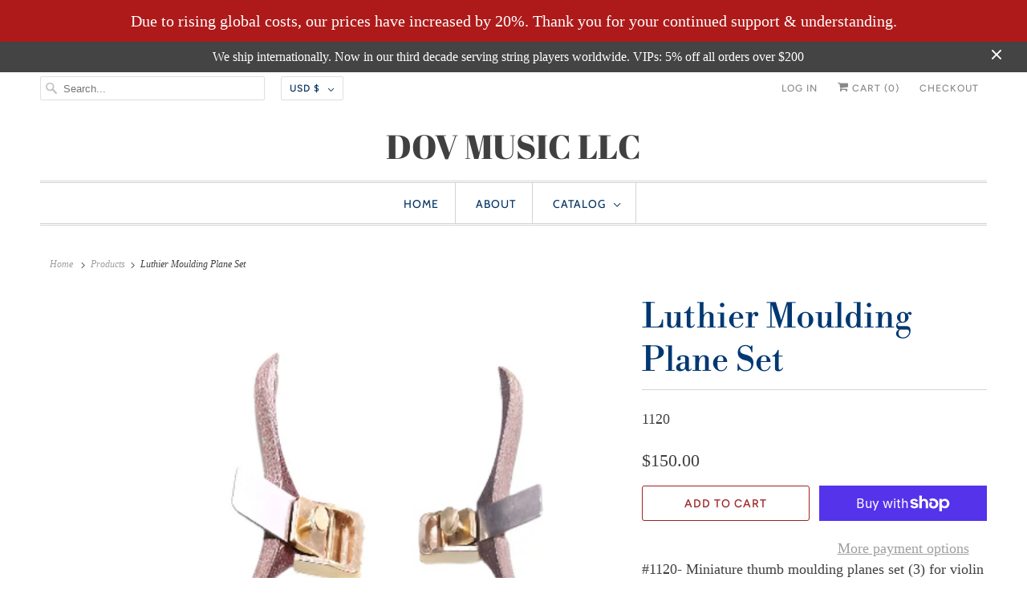

--- FILE ---
content_type: text/html; charset=utf-8
request_url: https://dov-music.com/products/luthier-moulding-plane-set
body_size: 30260
content:
<!DOCTYPE html>
<html lang="en">
  <head>
    <meta charset="utf-8">
    <meta http-equiv="cleartype" content="on">
    <meta name="robots" content="index,follow">

    
    <title>Luthier Moulding Plane Set - Dov Music LLC</title>

    
      <meta name="description" content="#1120- Miniature thumb moulding planes set (3) for violin making. heavy duty copper, with screw cap;blades included." />
    

    

<meta name="author" content="Dov Music LLC">
<meta property="og:url" content="https://dov-music.com/products/luthier-moulding-plane-set">
<meta property="og:site_name" content="Dov Music LLC">




  <meta property="og:type" content="product">
  <meta property="og:title" content="Luthier Moulding Plane Set">
  
    
      <meta property="og:image" content="https://dov-music.com/cdn/shop/products/moulding_20plains_20set_600x.jpg?v=1740341597">
      <meta property="og:image:secure_url" content="https://dov-music.com/cdn/shop/products/moulding_20plains_20set_600x.jpg?v=1740341597">
      <meta property="og:image:width" content="500">
      <meta property="og:image:height" content="500">
      <meta property="og:image:alt" content="Luthier-Moulding plane set">
      
    
  
  <meta property="product:price:amount" content="150.00">
  <meta property="product:price:currency" content="USD">



  <meta property="og:description" content="#1120- Miniature thumb moulding planes set (3) for violin making. heavy duty copper, with screw cap;blades included.">




<meta name="twitter:card" content="summary">

  <meta name="twitter:title" content="Luthier Moulding Plane Set">
  <meta name="twitter:description" content="#1120- Miniature thumb moulding planes set (3) for violin making. heavy duty copper, with screw cap;blades included.">
  <meta name="twitter:image:width" content="240">
  <meta name="twitter:image:height" content="240">
  <meta name="twitter:image" content="https://dov-music.com/cdn/shop/products/moulding_20plains_20set_240x.jpg?v=1740341597">
  <meta name="twitter:image:alt" content="Luthier-Moulding plane set">



    
    

    <!-- Mobile Specific Metas -->
    <meta name="HandheldFriendly" content="True">
    <meta name="MobileOptimized" content="320">
    <meta name="viewport" content="width=device-width,initial-scale=1">
    <meta name="theme-color" content="#ffffff">

    <!-- Stylesheets for Responsive 7.2.4 -->
    <link href="//dov-music.com/cdn/shop/t/2/assets/styles.scss.css?v=150442119770378591751759259874" rel="stylesheet" type="text/css" media="all" />

    <script>
      /*! lazysizes - v4.1.4 */
      !function(a,b){var c=b(a,a.document);a.lazySizes=c,"object"==typeof module&&module.exports&&(module.exports=c)}(window,function(a,b){"use strict";if(b.getElementsByClassName){var c,d,e=b.documentElement,f=a.Date,g=a.HTMLPictureElement,h="addEventListener",i="getAttribute",j=a[h],k=a.setTimeout,l=a.requestAnimationFrame||k,m=a.requestIdleCallback,n=/^picture$/i,o=["load","error","lazyincluded","_lazyloaded"],p={},q=Array.prototype.forEach,r=function(a,b){return p[b]||(p[b]=new RegExp("(\\s|^)"+b+"(\\s|$)")),p[b].test(a[i]("class")||"")&&p[b]},s=function(a,b){r(a,b)||a.setAttribute("class",(a[i]("class")||"").trim()+" "+b)},t=function(a,b){var c;(c=r(a,b))&&a.setAttribute("class",(a[i]("class")||"").replace(c," "))},u=function(a,b,c){var d=c?h:"removeEventListener";c&&u(a,b),o.forEach(function(c){a[d](c,b)})},v=function(a,d,e,f,g){var h=b.createEvent("Event");return e||(e={}),e.instance=c,h.initEvent(d,!f,!g),h.detail=e,a.dispatchEvent(h),h},w=function(b,c){var e;!g&&(e=a.picturefill||d.pf)?(c&&c.src&&!b[i]("srcset")&&b.setAttribute("srcset",c.src),e({reevaluate:!0,elements:[b]})):c&&c.src&&(b.src=c.src)},x=function(a,b){return(getComputedStyle(a,null)||{})[b]},y=function(a,b,c){for(c=c||a.offsetWidth;c<d.minSize&&b&&!a._lazysizesWidth;)c=b.offsetWidth,b=b.parentNode;return c},z=function(){var a,c,d=[],e=[],f=d,g=function(){var b=f;for(f=d.length?e:d,a=!0,c=!1;b.length;)b.shift()();a=!1},h=function(d,e){a&&!e?d.apply(this,arguments):(f.push(d),c||(c=!0,(b.hidden?k:l)(g)))};return h._lsFlush=g,h}(),A=function(a,b){return b?function(){z(a)}:function(){var b=this,c=arguments;z(function(){a.apply(b,c)})}},B=function(a){var b,c=0,e=d.throttleDelay,g=d.ricTimeout,h=function(){b=!1,c=f.now(),a()},i=m&&g>49?function(){m(h,{timeout:g}),g!==d.ricTimeout&&(g=d.ricTimeout)}:A(function(){k(h)},!0);return function(a){var d;(a=a===!0)&&(g=33),b||(b=!0,d=e-(f.now()-c),0>d&&(d=0),a||9>d?i():k(i,d))}},C=function(a){var b,c,d=99,e=function(){b=null,a()},g=function(){var a=f.now()-c;d>a?k(g,d-a):(m||e)(e)};return function(){c=f.now(),b||(b=k(g,d))}};!function(){var b,c={lazyClass:"lazyload",loadedClass:"lazyloaded",loadingClass:"lazyloading",preloadClass:"lazypreload",errorClass:"lazyerror",autosizesClass:"lazyautosizes",srcAttr:"data-src",srcsetAttr:"data-srcset",sizesAttr:"data-sizes",minSize:40,customMedia:{},init:!0,expFactor:1.5,hFac:.8,loadMode:2,loadHidden:!0,ricTimeout:0,throttleDelay:125};d=a.lazySizesConfig||a.lazysizesConfig||{};for(b in c)b in d||(d[b]=c[b]);a.lazySizesConfig=d,k(function(){d.init&&F()})}();var D=function(){var g,l,m,o,p,y,D,F,G,H,I,J,K,L,M=/^img$/i,N=/^iframe$/i,O="onscroll"in a&&!/(gle|ing)bot/.test(navigator.userAgent),P=0,Q=0,R=0,S=-1,T=function(a){R--,a&&a.target&&u(a.target,T),(!a||0>R||!a.target)&&(R=0)},U=function(a,c){var d,f=a,g="hidden"==x(b.body,"visibility")||"hidden"!=x(a.parentNode,"visibility")&&"hidden"!=x(a,"visibility");for(F-=c,I+=c,G-=c,H+=c;g&&(f=f.offsetParent)&&f!=b.body&&f!=e;)g=(x(f,"opacity")||1)>0,g&&"visible"!=x(f,"overflow")&&(d=f.getBoundingClientRect(),g=H>d.left&&G<d.right&&I>d.top-1&&F<d.bottom+1);return g},V=function(){var a,f,h,j,k,m,n,p,q,r=c.elements;if((o=d.loadMode)&&8>R&&(a=r.length)){f=0,S++,null==K&&("expand"in d||(d.expand=e.clientHeight>500&&e.clientWidth>500?500:370),J=d.expand,K=J*d.expFactor),K>Q&&1>R&&S>2&&o>2&&!b.hidden?(Q=K,S=0):Q=o>1&&S>1&&6>R?J:P;for(;a>f;f++)if(r[f]&&!r[f]._lazyRace)if(O)if((p=r[f][i]("data-expand"))&&(m=1*p)||(m=Q),q!==m&&(y=innerWidth+m*L,D=innerHeight+m,n=-1*m,q=m),h=r[f].getBoundingClientRect(),(I=h.bottom)>=n&&(F=h.top)<=D&&(H=h.right)>=n*L&&(G=h.left)<=y&&(I||H||G||F)&&(d.loadHidden||"hidden"!=x(r[f],"visibility"))&&(l&&3>R&&!p&&(3>o||4>S)||U(r[f],m))){if(ba(r[f]),k=!0,R>9)break}else!k&&l&&!j&&4>R&&4>S&&o>2&&(g[0]||d.preloadAfterLoad)&&(g[0]||!p&&(I||H||G||F||"auto"!=r[f][i](d.sizesAttr)))&&(j=g[0]||r[f]);else ba(r[f]);j&&!k&&ba(j)}},W=B(V),X=function(a){s(a.target,d.loadedClass),t(a.target,d.loadingClass),u(a.target,Z),v(a.target,"lazyloaded")},Y=A(X),Z=function(a){Y({target:a.target})},$=function(a,b){try{a.contentWindow.location.replace(b)}catch(c){a.src=b}},_=function(a){var b,c=a[i](d.srcsetAttr);(b=d.customMedia[a[i]("data-media")||a[i]("media")])&&a.setAttribute("media",b),c&&a.setAttribute("srcset",c)},aa=A(function(a,b,c,e,f){var g,h,j,l,o,p;(o=v(a,"lazybeforeunveil",b)).defaultPrevented||(e&&(c?s(a,d.autosizesClass):a.setAttribute("sizes",e)),h=a[i](d.srcsetAttr),g=a[i](d.srcAttr),f&&(j=a.parentNode,l=j&&n.test(j.nodeName||"")),p=b.firesLoad||"src"in a&&(h||g||l),o={target:a},p&&(u(a,T,!0),clearTimeout(m),m=k(T,2500),s(a,d.loadingClass),u(a,Z,!0)),l&&q.call(j.getElementsByTagName("source"),_),h?a.setAttribute("srcset",h):g&&!l&&(N.test(a.nodeName)?$(a,g):a.src=g),f&&(h||l)&&w(a,{src:g})),a._lazyRace&&delete a._lazyRace,t(a,d.lazyClass),z(function(){(!p||a.complete&&a.naturalWidth>1)&&(p?T(o):R--,X(o))},!0)}),ba=function(a){var b,c=M.test(a.nodeName),e=c&&(a[i](d.sizesAttr)||a[i]("sizes")),f="auto"==e;(!f&&l||!c||!a[i]("src")&&!a.srcset||a.complete||r(a,d.errorClass)||!r(a,d.lazyClass))&&(b=v(a,"lazyunveilread").detail,f&&E.updateElem(a,!0,a.offsetWidth),a._lazyRace=!0,R++,aa(a,b,f,e,c))},ca=function(){if(!l){if(f.now()-p<999)return void k(ca,999);var a=C(function(){d.loadMode=3,W()});l=!0,d.loadMode=3,W(),j("scroll",function(){3==d.loadMode&&(d.loadMode=2),a()},!0)}};return{_:function(){p=f.now(),c.elements=b.getElementsByClassName(d.lazyClass),g=b.getElementsByClassName(d.lazyClass+" "+d.preloadClass),L=d.hFac,j("scroll",W,!0),j("resize",W,!0),a.MutationObserver?new MutationObserver(W).observe(e,{childList:!0,subtree:!0,attributes:!0}):(e[h]("DOMNodeInserted",W,!0),e[h]("DOMAttrModified",W,!0),setInterval(W,999)),j("hashchange",W,!0),["focus","mouseover","click","load","transitionend","animationend","webkitAnimationEnd"].forEach(function(a){b[h](a,W,!0)}),/d$|^c/.test(b.readyState)?ca():(j("load",ca),b[h]("DOMContentLoaded",W),k(ca,2e4)),c.elements.length?(V(),z._lsFlush()):W()},checkElems:W,unveil:ba}}(),E=function(){var a,c=A(function(a,b,c,d){var e,f,g;if(a._lazysizesWidth=d,d+="px",a.setAttribute("sizes",d),n.test(b.nodeName||""))for(e=b.getElementsByTagName("source"),f=0,g=e.length;g>f;f++)e[f].setAttribute("sizes",d);c.detail.dataAttr||w(a,c.detail)}),e=function(a,b,d){var e,f=a.parentNode;f&&(d=y(a,f,d),e=v(a,"lazybeforesizes",{width:d,dataAttr:!!b}),e.defaultPrevented||(d=e.detail.width,d&&d!==a._lazysizesWidth&&c(a,f,e,d)))},f=function(){var b,c=a.length;if(c)for(b=0;c>b;b++)e(a[b])},g=C(f);return{_:function(){a=b.getElementsByClassName(d.autosizesClass),j("resize",g)},checkElems:g,updateElem:e}}(),F=function(){F.i||(F.i=!0,E._(),D._())};return c={cfg:d,autoSizer:E,loader:D,init:F,uP:w,aC:s,rC:t,hC:r,fire:v,gW:y,rAF:z}}});
      /*! lazysizes - v4.1.4 */
      !function(a,b){var c=function(){b(a.lazySizes),a.removeEventListener("lazyunveilread",c,!0)};b=b.bind(null,a,a.document),"object"==typeof module&&module.exports?b(require("lazysizes")):a.lazySizes?c():a.addEventListener("lazyunveilread",c,!0)}(window,function(a,b,c){"use strict";function d(){this.ratioElems=b.getElementsByClassName("lazyaspectratio"),this._setupEvents(),this.processImages()}if(a.addEventListener){var e,f,g,h=Array.prototype.forEach,i=/^picture$/i,j="data-aspectratio",k="img["+j+"]",l=function(b){return a.matchMedia?(l=function(a){return!a||(matchMedia(a)||{}).matches})(b):a.Modernizr&&Modernizr.mq?!b||Modernizr.mq(b):!b},m=c.aC,n=c.rC,o=c.cfg;d.prototype={_setupEvents:function(){var a=this,c=function(b){b.naturalWidth<36?a.addAspectRatio(b,!0):a.removeAspectRatio(b,!0)},d=function(){a.processImages()};b.addEventListener("load",function(a){a.target.getAttribute&&a.target.getAttribute(j)&&c(a.target)},!0),addEventListener("resize",function(){var b,d=function(){h.call(a.ratioElems,c)};return function(){clearTimeout(b),b=setTimeout(d,99)}}()),b.addEventListener("DOMContentLoaded",d),addEventListener("load",d)},processImages:function(a){var c,d;a||(a=b),c="length"in a&&!a.nodeName?a:a.querySelectorAll(k);for(d=0;d<c.length;d++)c[d].naturalWidth>36?this.removeAspectRatio(c[d]):this.addAspectRatio(c[d])},getSelectedRatio:function(a){var b,c,d,e,f,g=a.parentNode;if(g&&i.test(g.nodeName||""))for(d=g.getElementsByTagName("source"),b=0,c=d.length;c>b;b++)if(e=d[b].getAttribute("data-media")||d[b].getAttribute("media"),o.customMedia[e]&&(e=o.customMedia[e]),l(e)){f=d[b].getAttribute(j);break}return f||a.getAttribute(j)||""},parseRatio:function(){var a=/^\s*([+\d\.]+)(\s*[\/x]\s*([+\d\.]+))?\s*$/,b={};return function(c){var d;return!b[c]&&(d=c.match(a))&&(d[3]?b[c]=d[1]/d[3]:b[c]=1*d[1]),b[c]}}(),addAspectRatio:function(b,c){var d,e=b.offsetWidth,f=b.offsetHeight;return c||m(b,"lazyaspectratio"),36>e&&0>=f?void((e||f&&a.console)&&console.log("Define width or height of image, so we can calculate the other dimension")):(d=this.getSelectedRatio(b),d=this.parseRatio(d),void(d&&(e?b.style.height=e/d+"px":b.style.width=f*d+"px")))},removeAspectRatio:function(a){n(a,"lazyaspectratio"),a.style.height="",a.style.width="",a.removeAttribute(j)}},f=function(){g=a.jQuery||a.Zepto||a.shoestring||a.$,g&&g.fn&&!g.fn.imageRatio&&g.fn.filter&&g.fn.add&&g.fn.find?g.fn.imageRatio=function(){return e.processImages(this.find(k).add(this.filter(k))),this}:g=!1},f(),setTimeout(f),e=new d,a.imageRatio=e,"object"==typeof module&&module.exports?module.exports=e:"function"==typeof define&&define.amd&&define(e)}});
    </script>

    <!-- Icons -->
    
      <link rel="shortcut icon" type="image/x-icon" href="//dov-music.com/cdn/shop/files/dov-favicon_180x180.png?v=1614756705">
      <link rel="apple-touch-icon" href="//dov-music.com/cdn/shop/files/dov-favicon_180x180.png?v=1614756705"/>
      <link rel="apple-touch-icon" sizes="72x72" href="//dov-music.com/cdn/shop/files/dov-favicon_72x72.png?v=1614756705"/>
      <link rel="apple-touch-icon" sizes="114x114" href="//dov-music.com/cdn/shop/files/dov-favicon_114x114.png?v=1614756705"/>
      <link rel="apple-touch-icon" sizes="180x180" href="//dov-music.com/cdn/shop/files/dov-favicon_180x180.png?v=1614756705"/>
      <link rel="apple-touch-icon" sizes="228x228" href="//dov-music.com/cdn/shop/files/dov-favicon_228x228.png?v=1614756705"/>
    
      <link rel="canonical" href="https://dov-music.com/products/luthier-moulding-plane-set" />

    
<script>
      
Shopify = window.Shopify || {};Shopify.theme_settings = {};Shopify.theme_settings.primary_locale = "true";Shopify.theme_settings.current_locale = "en";Shopify.theme_settings.shop_url = "/";Shopify.translation =Shopify.translation || {};Shopify.translation.newsletter_success_text = "Thank you for joining our mailing list!";Shopify.translation.menu = "Menu";Shopify.translation.agree_to_terms_warning = "You must agree with the terms and conditions to checkout.";Shopify.translation.cart_discount = "Discount";Shopify.translation.edit_cart = "View Cart";Shopify.translation.add_to_cart_success = "Just Added";Shopify.translation.agree_to_terms_html = "I Agree with the Terms &amp; Conditions";Shopify.translation.checkout = "Checkout";Shopify.translation.or = "or";Shopify.translation.continue_shopping = "Continue Shopping";Shopify.translation.product_add_to_cart_success = "Added";Shopify.translation.product_add_to_cart = "Add to Cart";Shopify.translation.product_notify_form_email = "Email address";Shopify.translation.product_notify_form_send = "Send";Shopify.translation.items_left_count_one = "item left";Shopify.translation.items_left_count_other = "items left";Shopify.translation.product_sold_out = "Sold Out";Shopify.translation.product_unavailable = "Unavailable";Shopify.translation.product_notify_form_success = "Thanks! We will notify you when this product becomes available!";


Currency = window.Currency || {};


Currency.shop_currency = "USD";
Currency.default_currency = "USD";
Currency.display_format = "money_format";
Currency.money_format = "${{amount}}";
Currency.money_format_no_currency = "${{amount}}";
Currency.money_format_currency = "${{amount}} USD";
Currency.native_multi_currency = true;
Currency.shipping_calculator = false;Shopify.media_queries =Shopify.media_queries || {};Shopify.media_queries.small = window.matchMedia( "(max-width: 480px)" );Shopify.media_queries.medium = window.matchMedia( "(max-width: 798px)" );Shopify.media_queries.large = window.matchMedia( "(min-width: 799px)" );Shopify.media_queries.larger = window.matchMedia( "(min-width: 960px)" );Shopify.media_queries.xlarge = window.matchMedia( "(min-width: 1200px)" );Shopify.media_queries.ie10 = window.matchMedia( "all and (-ms-high-contrast: none), (-ms-high-contrast: active)" );Shopify.media_queries.tablet = window.matchMedia( "only screen and (min-width: 799px) and (max-width: 1024px)" );Shopify.routes =Shopify.routes || {};Shopify.routes.cart_url = "/cart";
    </script>

    <script src="//dov-music.com/cdn/shop/t/2/assets/app.js?v=175591396795748367141601927773" type="text/javascript"></script>

    <script>window.performance && window.performance.mark && window.performance.mark('shopify.content_for_header.start');</script><meta name="google-site-verification" content="M7LgNBOQKM8P3f8TBjiCe92h-IxA3g9mUVpKSZ7PPh8">
<meta id="shopify-digital-wallet" name="shopify-digital-wallet" content="/47512354981/digital_wallets/dialog">
<meta name="shopify-checkout-api-token" content="80d45ce8f40980e2f68240093cdbda05">
<meta id="in-context-paypal-metadata" data-shop-id="47512354981" data-venmo-supported="false" data-environment="production" data-locale="en_US" data-paypal-v4="true" data-currency="USD">
<link rel="alternate" type="application/json+oembed" href="https://dov-music.com/products/luthier-moulding-plane-set.oembed">
<script async="async" src="/checkouts/internal/preloads.js?locale=en-US"></script>
<link rel="preconnect" href="https://shop.app" crossorigin="anonymous">
<script async="async" src="https://shop.app/checkouts/internal/preloads.js?locale=en-US&shop_id=47512354981" crossorigin="anonymous"></script>
<script id="apple-pay-shop-capabilities" type="application/json">{"shopId":47512354981,"countryCode":"US","currencyCode":"USD","merchantCapabilities":["supports3DS"],"merchantId":"gid:\/\/shopify\/Shop\/47512354981","merchantName":"Dov Music LLC","requiredBillingContactFields":["postalAddress","email"],"requiredShippingContactFields":["postalAddress","email"],"shippingType":"shipping","supportedNetworks":["visa","masterCard","amex","discover","elo","jcb"],"total":{"type":"pending","label":"Dov Music LLC","amount":"1.00"},"shopifyPaymentsEnabled":true,"supportsSubscriptions":true}</script>
<script id="shopify-features" type="application/json">{"accessToken":"80d45ce8f40980e2f68240093cdbda05","betas":["rich-media-storefront-analytics"],"domain":"dov-music.com","predictiveSearch":true,"shopId":47512354981,"locale":"en"}</script>
<script>var Shopify = Shopify || {};
Shopify.shop = "dov-music.myshopify.com";
Shopify.locale = "en";
Shopify.currency = {"active":"USD","rate":"1.0"};
Shopify.country = "US";
Shopify.theme = {"name":"Responsive","id":111764865189,"schema_name":"Responsive","schema_version":"7.2.4","theme_store_id":304,"role":"main"};
Shopify.theme.handle = "null";
Shopify.theme.style = {"id":null,"handle":null};
Shopify.cdnHost = "dov-music.com/cdn";
Shopify.routes = Shopify.routes || {};
Shopify.routes.root = "/";</script>
<script type="module">!function(o){(o.Shopify=o.Shopify||{}).modules=!0}(window);</script>
<script>!function(o){function n(){var o=[];function n(){o.push(Array.prototype.slice.apply(arguments))}return n.q=o,n}var t=o.Shopify=o.Shopify||{};t.loadFeatures=n(),t.autoloadFeatures=n()}(window);</script>
<script>
  window.ShopifyPay = window.ShopifyPay || {};
  window.ShopifyPay.apiHost = "shop.app\/pay";
  window.ShopifyPay.redirectState = null;
</script>
<script id="shop-js-analytics" type="application/json">{"pageType":"product"}</script>
<script defer="defer" async type="module" src="//dov-music.com/cdn/shopifycloud/shop-js/modules/v2/client.init-shop-cart-sync_D0dqhulL.en.esm.js"></script>
<script defer="defer" async type="module" src="//dov-music.com/cdn/shopifycloud/shop-js/modules/v2/chunk.common_CpVO7qML.esm.js"></script>
<script type="module">
  await import("//dov-music.com/cdn/shopifycloud/shop-js/modules/v2/client.init-shop-cart-sync_D0dqhulL.en.esm.js");
await import("//dov-music.com/cdn/shopifycloud/shop-js/modules/v2/chunk.common_CpVO7qML.esm.js");

  window.Shopify.SignInWithShop?.initShopCartSync?.({"fedCMEnabled":true,"windoidEnabled":true});

</script>
<script>
  window.Shopify = window.Shopify || {};
  if (!window.Shopify.featureAssets) window.Shopify.featureAssets = {};
  window.Shopify.featureAssets['shop-js'] = {"shop-cart-sync":["modules/v2/client.shop-cart-sync_D9bwt38V.en.esm.js","modules/v2/chunk.common_CpVO7qML.esm.js"],"init-fed-cm":["modules/v2/client.init-fed-cm_BJ8NPuHe.en.esm.js","modules/v2/chunk.common_CpVO7qML.esm.js"],"init-shop-email-lookup-coordinator":["modules/v2/client.init-shop-email-lookup-coordinator_pVrP2-kG.en.esm.js","modules/v2/chunk.common_CpVO7qML.esm.js"],"shop-cash-offers":["modules/v2/client.shop-cash-offers_CNh7FWN-.en.esm.js","modules/v2/chunk.common_CpVO7qML.esm.js","modules/v2/chunk.modal_DKF6x0Jh.esm.js"],"init-shop-cart-sync":["modules/v2/client.init-shop-cart-sync_D0dqhulL.en.esm.js","modules/v2/chunk.common_CpVO7qML.esm.js"],"init-windoid":["modules/v2/client.init-windoid_DaoAelzT.en.esm.js","modules/v2/chunk.common_CpVO7qML.esm.js"],"shop-toast-manager":["modules/v2/client.shop-toast-manager_1DND8Tac.en.esm.js","modules/v2/chunk.common_CpVO7qML.esm.js"],"pay-button":["modules/v2/client.pay-button_CFeQi1r6.en.esm.js","modules/v2/chunk.common_CpVO7qML.esm.js"],"shop-button":["modules/v2/client.shop-button_Ca94MDdQ.en.esm.js","modules/v2/chunk.common_CpVO7qML.esm.js"],"shop-login-button":["modules/v2/client.shop-login-button_DPYNfp1Z.en.esm.js","modules/v2/chunk.common_CpVO7qML.esm.js","modules/v2/chunk.modal_DKF6x0Jh.esm.js"],"avatar":["modules/v2/client.avatar_BTnouDA3.en.esm.js"],"shop-follow-button":["modules/v2/client.shop-follow-button_BMKh4nJE.en.esm.js","modules/v2/chunk.common_CpVO7qML.esm.js","modules/v2/chunk.modal_DKF6x0Jh.esm.js"],"init-customer-accounts-sign-up":["modules/v2/client.init-customer-accounts-sign-up_CJXi5kRN.en.esm.js","modules/v2/client.shop-login-button_DPYNfp1Z.en.esm.js","modules/v2/chunk.common_CpVO7qML.esm.js","modules/v2/chunk.modal_DKF6x0Jh.esm.js"],"init-shop-for-new-customer-accounts":["modules/v2/client.init-shop-for-new-customer-accounts_BoBxkgWu.en.esm.js","modules/v2/client.shop-login-button_DPYNfp1Z.en.esm.js","modules/v2/chunk.common_CpVO7qML.esm.js","modules/v2/chunk.modal_DKF6x0Jh.esm.js"],"init-customer-accounts":["modules/v2/client.init-customer-accounts_DCuDTzpR.en.esm.js","modules/v2/client.shop-login-button_DPYNfp1Z.en.esm.js","modules/v2/chunk.common_CpVO7qML.esm.js","modules/v2/chunk.modal_DKF6x0Jh.esm.js"],"checkout-modal":["modules/v2/client.checkout-modal_U_3e4VxF.en.esm.js","modules/v2/chunk.common_CpVO7qML.esm.js","modules/v2/chunk.modal_DKF6x0Jh.esm.js"],"lead-capture":["modules/v2/client.lead-capture_DEgn0Z8u.en.esm.js","modules/v2/chunk.common_CpVO7qML.esm.js","modules/v2/chunk.modal_DKF6x0Jh.esm.js"],"shop-login":["modules/v2/client.shop-login_CoM5QKZ_.en.esm.js","modules/v2/chunk.common_CpVO7qML.esm.js","modules/v2/chunk.modal_DKF6x0Jh.esm.js"],"payment-terms":["modules/v2/client.payment-terms_BmrqWn8r.en.esm.js","modules/v2/chunk.common_CpVO7qML.esm.js","modules/v2/chunk.modal_DKF6x0Jh.esm.js"]};
</script>
<script>(function() {
  var isLoaded = false;
  function asyncLoad() {
    if (isLoaded) return;
    isLoaded = true;
    var urls = ["https:\/\/cdn.shopify.com\/s\/files\/1\/0475\/1235\/4981\/t\/2\/assets\/globo.menu.init.js?v=1601930291\u0026shop=dov-music.myshopify.com","https:\/\/static.klaviyo.com\/onsite\/js\/Terf6p\/klaviyo.js?company_id=Terf6p\u0026shop=dov-music.myshopify.com"];
    for (var i = 0; i < urls.length; i++) {
      var s = document.createElement('script');
      s.type = 'text/javascript';
      s.async = true;
      s.src = urls[i];
      var x = document.getElementsByTagName('script')[0];
      x.parentNode.insertBefore(s, x);
    }
  };
  if(window.attachEvent) {
    window.attachEvent('onload', asyncLoad);
  } else {
    window.addEventListener('load', asyncLoad, false);
  }
})();</script>
<script id="__st">var __st={"a":47512354981,"offset":-18000,"reqid":"1b69b48f-ff84-4f52-848c-51566e19b1b9-1764761718","pageurl":"dov-music.com\/products\/luthier-moulding-plane-set","u":"96b6d6ec2e30","p":"product","rtyp":"product","rid":5651894141093};</script>
<script>window.ShopifyPaypalV4VisibilityTracking = true;</script>
<script id="captcha-bootstrap">!function(){'use strict';const t='contact',e='account',n='new_comment',o=[[t,t],['blogs',n],['comments',n],[t,'customer']],c=[[e,'customer_login'],[e,'guest_login'],[e,'recover_customer_password'],[e,'create_customer']],r=t=>t.map((([t,e])=>`form[action*='/${t}']:not([data-nocaptcha='true']) input[name='form_type'][value='${e}']`)).join(','),a=t=>()=>t?[...document.querySelectorAll(t)].map((t=>t.form)):[];function s(){const t=[...o],e=r(t);return a(e)}const i='password',u='form_key',d=['recaptcha-v3-token','g-recaptcha-response','h-captcha-response',i],f=()=>{try{return window.sessionStorage}catch{return}},m='__shopify_v',_=t=>t.elements[u];function p(t,e,n=!1){try{const o=window.sessionStorage,c=JSON.parse(o.getItem(e)),{data:r}=function(t){const{data:e,action:n}=t;return t[m]||n?{data:e,action:n}:{data:t,action:n}}(c);for(const[e,n]of Object.entries(r))t.elements[e]&&(t.elements[e].value=n);n&&o.removeItem(e)}catch(o){console.error('form repopulation failed',{error:o})}}const l='form_type',E='cptcha';function T(t){t.dataset[E]=!0}const w=window,h=w.document,L='Shopify',v='ce_forms',y='captcha';let A=!1;((t,e)=>{const n=(g='f06e6c50-85a8-45c8-87d0-21a2b65856fe',I='https://cdn.shopify.com/shopifycloud/storefront-forms-hcaptcha/ce_storefront_forms_captcha_hcaptcha.v1.5.2.iife.js',D={infoText:'Protected by hCaptcha',privacyText:'Privacy',termsText:'Terms'},(t,e,n)=>{const o=w[L][v],c=o.bindForm;if(c)return c(t,g,e,D).then(n);var r;o.q.push([[t,g,e,D],n]),r=I,A||(h.body.append(Object.assign(h.createElement('script'),{id:'captcha-provider',async:!0,src:r})),A=!0)});var g,I,D;w[L]=w[L]||{},w[L][v]=w[L][v]||{},w[L][v].q=[],w[L][y]=w[L][y]||{},w[L][y].protect=function(t,e){n(t,void 0,e),T(t)},Object.freeze(w[L][y]),function(t,e,n,w,h,L){const[v,y,A,g]=function(t,e,n){const i=e?o:[],u=t?c:[],d=[...i,...u],f=r(d),m=r(i),_=r(d.filter((([t,e])=>n.includes(e))));return[a(f),a(m),a(_),s()]}(w,h,L),I=t=>{const e=t.target;return e instanceof HTMLFormElement?e:e&&e.form},D=t=>v().includes(t);t.addEventListener('submit',(t=>{const e=I(t);if(!e)return;const n=D(e)&&!e.dataset.hcaptchaBound&&!e.dataset.recaptchaBound,o=_(e),c=g().includes(e)&&(!o||!o.value);(n||c)&&t.preventDefault(),c&&!n&&(function(t){try{if(!f())return;!function(t){const e=f();if(!e)return;const n=_(t);if(!n)return;const o=n.value;o&&e.removeItem(o)}(t);const e=Array.from(Array(32),(()=>Math.random().toString(36)[2])).join('');!function(t,e){_(t)||t.append(Object.assign(document.createElement('input'),{type:'hidden',name:u})),t.elements[u].value=e}(t,e),function(t,e){const n=f();if(!n)return;const o=[...t.querySelectorAll(`input[type='${i}']`)].map((({name:t})=>t)),c=[...d,...o],r={};for(const[a,s]of new FormData(t).entries())c.includes(a)||(r[a]=s);n.setItem(e,JSON.stringify({[m]:1,action:t.action,data:r}))}(t,e)}catch(e){console.error('failed to persist form',e)}}(e),e.submit())}));const S=(t,e)=>{t&&!t.dataset[E]&&(n(t,e.some((e=>e===t))),T(t))};for(const o of['focusin','change'])t.addEventListener(o,(t=>{const e=I(t);D(e)&&S(e,y())}));const B=e.get('form_key'),M=e.get(l),P=B&&M;t.addEventListener('DOMContentLoaded',(()=>{const t=y();if(P)for(const e of t)e.elements[l].value===M&&p(e,B);[...new Set([...A(),...v().filter((t=>'true'===t.dataset.shopifyCaptcha))])].forEach((e=>S(e,t)))}))}(h,new URLSearchParams(w.location.search),n,t,e,['guest_login'])})(!0,!0)}();</script>
<script integrity="sha256-52AcMU7V7pcBOXWImdc/TAGTFKeNjmkeM1Pvks/DTgc=" data-source-attribution="shopify.loadfeatures" defer="defer" src="//dov-music.com/cdn/shopifycloud/storefront/assets/storefront/load_feature-81c60534.js" crossorigin="anonymous"></script>
<script crossorigin="anonymous" defer="defer" src="//dov-music.com/cdn/shopifycloud/storefront/assets/shopify_pay/storefront-65b4c6d7.js?v=20250812"></script>
<script data-source-attribution="shopify.dynamic_checkout.dynamic.init">var Shopify=Shopify||{};Shopify.PaymentButton=Shopify.PaymentButton||{isStorefrontPortableWallets:!0,init:function(){window.Shopify.PaymentButton.init=function(){};var t=document.createElement("script");t.src="https://dov-music.com/cdn/shopifycloud/portable-wallets/latest/portable-wallets.en.js",t.type="module",document.head.appendChild(t)}};
</script>
<script data-source-attribution="shopify.dynamic_checkout.buyer_consent">
  function portableWalletsHideBuyerConsent(e){var t=document.getElementById("shopify-buyer-consent"),n=document.getElementById("shopify-subscription-policy-button");t&&n&&(t.classList.add("hidden"),t.setAttribute("aria-hidden","true"),n.removeEventListener("click",e))}function portableWalletsShowBuyerConsent(e){var t=document.getElementById("shopify-buyer-consent"),n=document.getElementById("shopify-subscription-policy-button");t&&n&&(t.classList.remove("hidden"),t.removeAttribute("aria-hidden"),n.addEventListener("click",e))}window.Shopify?.PaymentButton&&(window.Shopify.PaymentButton.hideBuyerConsent=portableWalletsHideBuyerConsent,window.Shopify.PaymentButton.showBuyerConsent=portableWalletsShowBuyerConsent);
</script>
<script>
  function portableWalletsCleanup(e){e&&e.src&&console.error("Failed to load portable wallets script "+e.src);var t=document.querySelectorAll("shopify-accelerated-checkout .shopify-payment-button__skeleton, shopify-accelerated-checkout-cart .wallet-cart-button__skeleton"),e=document.getElementById("shopify-buyer-consent");for(let e=0;e<t.length;e++)t[e].remove();e&&e.remove()}function portableWalletsNotLoadedAsModule(e){e instanceof ErrorEvent&&"string"==typeof e.message&&e.message.includes("import.meta")&&"string"==typeof e.filename&&e.filename.includes("portable-wallets")&&(window.removeEventListener("error",portableWalletsNotLoadedAsModule),window.Shopify.PaymentButton.failedToLoad=e,"loading"===document.readyState?document.addEventListener("DOMContentLoaded",window.Shopify.PaymentButton.init):window.Shopify.PaymentButton.init())}window.addEventListener("error",portableWalletsNotLoadedAsModule);
</script>

<script type="module" src="https://dov-music.com/cdn/shopifycloud/portable-wallets/latest/portable-wallets.en.js" onError="portableWalletsCleanup(this)" crossorigin="anonymous"></script>
<script nomodule>
  document.addEventListener("DOMContentLoaded", portableWalletsCleanup);
</script>

<link id="shopify-accelerated-checkout-styles" rel="stylesheet" media="screen" href="https://dov-music.com/cdn/shopifycloud/portable-wallets/latest/accelerated-checkout-backwards-compat.css" crossorigin="anonymous">
<style id="shopify-accelerated-checkout-cart">
        #shopify-buyer-consent {
  margin-top: 1em;
  display: inline-block;
  width: 100%;
}

#shopify-buyer-consent.hidden {
  display: none;
}

#shopify-subscription-policy-button {
  background: none;
  border: none;
  padding: 0;
  text-decoration: underline;
  font-size: inherit;
  cursor: pointer;
}

#shopify-subscription-policy-button::before {
  box-shadow: none;
}

      </style>

<script>window.performance && window.performance.mark && window.performance.mark('shopify.content_for_header.end');</script>

    <noscript>
      <style>
        .slides > li:first-child {display: block;}
        .image__fallback {
          width: 100vw;
          display: block !important;
          max-width: 100vw !important;
          margin-bottom: 0;
        }
        .no-js-only {
          display: inherit !important;
        }
        .icon-cart.cart-button {
          display: none;
        }
        .lazyload {
          opacity: 1;
          -webkit-filter: blur(0);
          filter: blur(0);
        }
        .animate_right,
        .animate_left,
        .animate_up,
        .animate_down {
          opacity: 1;
        }
        .product_section .product_form {
          opacity: 1;
        }
        .multi_select,
        form .select {
          display: block !important;
        }
        .swatch_options {
          display: none;
        }
        .image-element__wrap {
          display: none;
        }
      </style>
    </noscript>
<!-- Hotjar Tracking Code for www.dov-music.com -->
<script>
    (function(h,o,t,j,a,r){
        h.hj=h.hj||function(){(h.hj.q=h.hj.q||[]).push(arguments)};
        h._hjSettings={hjid:2029643,hjsv:6};
        a=o.getElementsByTagName('head')[0];
        r=o.createElement('script');r.async=1;
        r.src=t+h._hjSettings.hjid+j+h._hjSettings.hjsv;
        a.appendChild(r);
    })(window,document,'https://static.hotjar.com/c/hotjar-','.js?sv=');
</script>
  <link href="https://monorail-edge.shopifysvc.com" rel="dns-prefetch">
<script>(function(){if ("sendBeacon" in navigator && "performance" in window) {try {var session_token_from_headers = performance.getEntriesByType('navigation')[0].serverTiming.find(x => x.name == '_s').description;} catch {var session_token_from_headers = undefined;}var session_cookie_matches = document.cookie.match(/_shopify_s=([^;]*)/);var session_token_from_cookie = session_cookie_matches && session_cookie_matches.length === 2 ? session_cookie_matches[1] : "";var session_token = session_token_from_headers || session_token_from_cookie || "";function handle_abandonment_event(e) {var entries = performance.getEntries().filter(function(entry) {return /monorail-edge.shopifysvc.com/.test(entry.name);});if (!window.abandonment_tracked && entries.length === 0) {window.abandonment_tracked = true;var currentMs = Date.now();var navigation_start = performance.timing.navigationStart;var payload = {shop_id: 47512354981,url: window.location.href,navigation_start,duration: currentMs - navigation_start,session_token,page_type: "product"};window.navigator.sendBeacon("https://monorail-edge.shopifysvc.com/v1/produce", JSON.stringify({schema_id: "online_store_buyer_site_abandonment/1.1",payload: payload,metadata: {event_created_at_ms: currentMs,event_sent_at_ms: currentMs}}));}}window.addEventListener('pagehide', handle_abandonment_event);}}());</script>
<script id="web-pixels-manager-setup">(function e(e,d,r,n,o){if(void 0===o&&(o={}),!Boolean(null===(a=null===(i=window.Shopify)||void 0===i?void 0:i.analytics)||void 0===a?void 0:a.replayQueue)){var i,a;window.Shopify=window.Shopify||{};var t=window.Shopify;t.analytics=t.analytics||{};var s=t.analytics;s.replayQueue=[],s.publish=function(e,d,r){return s.replayQueue.push([e,d,r]),!0};try{self.performance.mark("wpm:start")}catch(e){}var l=function(){var e={modern:/Edge?\/(1{2}[4-9]|1[2-9]\d|[2-9]\d{2}|\d{4,})\.\d+(\.\d+|)|Firefox\/(1{2}[4-9]|1[2-9]\d|[2-9]\d{2}|\d{4,})\.\d+(\.\d+|)|Chrom(ium|e)\/(9{2}|\d{3,})\.\d+(\.\d+|)|(Maci|X1{2}).+ Version\/(15\.\d+|(1[6-9]|[2-9]\d|\d{3,})\.\d+)([,.]\d+|)( \(\w+\)|)( Mobile\/\w+|) Safari\/|Chrome.+OPR\/(9{2}|\d{3,})\.\d+\.\d+|(CPU[ +]OS|iPhone[ +]OS|CPU[ +]iPhone|CPU IPhone OS|CPU iPad OS)[ +]+(15[._]\d+|(1[6-9]|[2-9]\d|\d{3,})[._]\d+)([._]\d+|)|Android:?[ /-](13[3-9]|1[4-9]\d|[2-9]\d{2}|\d{4,})(\.\d+|)(\.\d+|)|Android.+Firefox\/(13[5-9]|1[4-9]\d|[2-9]\d{2}|\d{4,})\.\d+(\.\d+|)|Android.+Chrom(ium|e)\/(13[3-9]|1[4-9]\d|[2-9]\d{2}|\d{4,})\.\d+(\.\d+|)|SamsungBrowser\/([2-9]\d|\d{3,})\.\d+/,legacy:/Edge?\/(1[6-9]|[2-9]\d|\d{3,})\.\d+(\.\d+|)|Firefox\/(5[4-9]|[6-9]\d|\d{3,})\.\d+(\.\d+|)|Chrom(ium|e)\/(5[1-9]|[6-9]\d|\d{3,})\.\d+(\.\d+|)([\d.]+$|.*Safari\/(?![\d.]+ Edge\/[\d.]+$))|(Maci|X1{2}).+ Version\/(10\.\d+|(1[1-9]|[2-9]\d|\d{3,})\.\d+)([,.]\d+|)( \(\w+\)|)( Mobile\/\w+|) Safari\/|Chrome.+OPR\/(3[89]|[4-9]\d|\d{3,})\.\d+\.\d+|(CPU[ +]OS|iPhone[ +]OS|CPU[ +]iPhone|CPU IPhone OS|CPU iPad OS)[ +]+(10[._]\d+|(1[1-9]|[2-9]\d|\d{3,})[._]\d+)([._]\d+|)|Android:?[ /-](13[3-9]|1[4-9]\d|[2-9]\d{2}|\d{4,})(\.\d+|)(\.\d+|)|Mobile Safari.+OPR\/([89]\d|\d{3,})\.\d+\.\d+|Android.+Firefox\/(13[5-9]|1[4-9]\d|[2-9]\d{2}|\d{4,})\.\d+(\.\d+|)|Android.+Chrom(ium|e)\/(13[3-9]|1[4-9]\d|[2-9]\d{2}|\d{4,})\.\d+(\.\d+|)|Android.+(UC? ?Browser|UCWEB|U3)[ /]?(15\.([5-9]|\d{2,})|(1[6-9]|[2-9]\d|\d{3,})\.\d+)\.\d+|SamsungBrowser\/(5\.\d+|([6-9]|\d{2,})\.\d+)|Android.+MQ{2}Browser\/(14(\.(9|\d{2,})|)|(1[5-9]|[2-9]\d|\d{3,})(\.\d+|))(\.\d+|)|K[Aa][Ii]OS\/(3\.\d+|([4-9]|\d{2,})\.\d+)(\.\d+|)/},d=e.modern,r=e.legacy,n=navigator.userAgent;return n.match(d)?"modern":n.match(r)?"legacy":"unknown"}(),u="modern"===l?"modern":"legacy",c=(null!=n?n:{modern:"",legacy:""})[u],f=function(e){return[e.baseUrl,"/wpm","/b",e.hashVersion,"modern"===e.buildTarget?"m":"l",".js"].join("")}({baseUrl:d,hashVersion:r,buildTarget:u}),m=function(e){var d=e.version,r=e.bundleTarget,n=e.surface,o=e.pageUrl,i=e.monorailEndpoint;return{emit:function(e){var a=e.status,t=e.errorMsg,s=(new Date).getTime(),l=JSON.stringify({metadata:{event_sent_at_ms:s},events:[{schema_id:"web_pixels_manager_load/3.1",payload:{version:d,bundle_target:r,page_url:o,status:a,surface:n,error_msg:t},metadata:{event_created_at_ms:s}}]});if(!i)return console&&console.warn&&console.warn("[Web Pixels Manager] No Monorail endpoint provided, skipping logging."),!1;try{return self.navigator.sendBeacon.bind(self.navigator)(i,l)}catch(e){}var u=new XMLHttpRequest;try{return u.open("POST",i,!0),u.setRequestHeader("Content-Type","text/plain"),u.send(l),!0}catch(e){return console&&console.warn&&console.warn("[Web Pixels Manager] Got an unhandled error while logging to Monorail."),!1}}}}({version:r,bundleTarget:l,surface:e.surface,pageUrl:self.location.href,monorailEndpoint:e.monorailEndpoint});try{o.browserTarget=l,function(e){var d=e.src,r=e.async,n=void 0===r||r,o=e.onload,i=e.onerror,a=e.sri,t=e.scriptDataAttributes,s=void 0===t?{}:t,l=document.createElement("script"),u=document.querySelector("head"),c=document.querySelector("body");if(l.async=n,l.src=d,a&&(l.integrity=a,l.crossOrigin="anonymous"),s)for(var f in s)if(Object.prototype.hasOwnProperty.call(s,f))try{l.dataset[f]=s[f]}catch(e){}if(o&&l.addEventListener("load",o),i&&l.addEventListener("error",i),u)u.appendChild(l);else{if(!c)throw new Error("Did not find a head or body element to append the script");c.appendChild(l)}}({src:f,async:!0,onload:function(){if(!function(){var e,d;return Boolean(null===(d=null===(e=window.Shopify)||void 0===e?void 0:e.analytics)||void 0===d?void 0:d.initialized)}()){var d=window.webPixelsManager.init(e)||void 0;if(d){var r=window.Shopify.analytics;r.replayQueue.forEach((function(e){var r=e[0],n=e[1],o=e[2];d.publishCustomEvent(r,n,o)})),r.replayQueue=[],r.publish=d.publishCustomEvent,r.visitor=d.visitor,r.initialized=!0}}},onerror:function(){return m.emit({status:"failed",errorMsg:"".concat(f," has failed to load")})},sri:function(e){var d=/^sha384-[A-Za-z0-9+/=]+$/;return"string"==typeof e&&d.test(e)}(c)?c:"",scriptDataAttributes:o}),m.emit({status:"loading"})}catch(e){m.emit({status:"failed",errorMsg:(null==e?void 0:e.message)||"Unknown error"})}}})({shopId: 47512354981,storefrontBaseUrl: "https://dov-music.com",extensionsBaseUrl: "https://extensions.shopifycdn.com/cdn/shopifycloud/web-pixels-manager",monorailEndpoint: "https://monorail-edge.shopifysvc.com/unstable/produce_batch",surface: "storefront-renderer",enabledBetaFlags: ["2dca8a86"],webPixelsConfigList: [{"id":"64815358","eventPayloadVersion":"v1","runtimeContext":"LAX","scriptVersion":"1","type":"CUSTOM","privacyPurposes":["ANALYTICS"],"name":"Google Analytics tag (migrated)"},{"id":"shopify-app-pixel","configuration":"{}","eventPayloadVersion":"v1","runtimeContext":"STRICT","scriptVersion":"0450","apiClientId":"shopify-pixel","type":"APP","privacyPurposes":["ANALYTICS","MARKETING"]},{"id":"shopify-custom-pixel","eventPayloadVersion":"v1","runtimeContext":"LAX","scriptVersion":"0450","apiClientId":"shopify-pixel","type":"CUSTOM","privacyPurposes":["ANALYTICS","MARKETING"]}],isMerchantRequest: false,initData: {"shop":{"name":"Dov Music LLC","paymentSettings":{"currencyCode":"USD"},"myshopifyDomain":"dov-music.myshopify.com","countryCode":"US","storefrontUrl":"https:\/\/dov-music.com"},"customer":null,"cart":null,"checkout":null,"productVariants":[{"price":{"amount":150.0,"currencyCode":"USD"},"product":{"title":"Luthier Moulding Plane Set","vendor":"Dov Schmidt Music","id":"5651894141093","untranslatedTitle":"Luthier Moulding Plane Set","url":"\/products\/luthier-moulding-plane-set","type":"Tools"},"id":"36169751560357","image":{"src":"\/\/dov-music.com\/cdn\/shop\/products\/moulding_20plains_20set.jpg?v=1740341597"},"sku":"1120","title":"Default Title","untranslatedTitle":"Default Title"}],"purchasingCompany":null},},"https://dov-music.com/cdn","ae1676cfwd2530674p4253c800m34e853cb",{"modern":"","legacy":""},{"shopId":"47512354981","storefrontBaseUrl":"https:\/\/dov-music.com","extensionBaseUrl":"https:\/\/extensions.shopifycdn.com\/cdn\/shopifycloud\/web-pixels-manager","surface":"storefront-renderer","enabledBetaFlags":"[\"2dca8a86\"]","isMerchantRequest":"false","hashVersion":"ae1676cfwd2530674p4253c800m34e853cb","publish":"custom","events":"[[\"page_viewed\",{}],[\"product_viewed\",{\"productVariant\":{\"price\":{\"amount\":150.0,\"currencyCode\":\"USD\"},\"product\":{\"title\":\"Luthier Moulding Plane Set\",\"vendor\":\"Dov Schmidt Music\",\"id\":\"5651894141093\",\"untranslatedTitle\":\"Luthier Moulding Plane Set\",\"url\":\"\/products\/luthier-moulding-plane-set\",\"type\":\"Tools\"},\"id\":\"36169751560357\",\"image\":{\"src\":\"\/\/dov-music.com\/cdn\/shop\/products\/moulding_20plains_20set.jpg?v=1740341597\"},\"sku\":\"1120\",\"title\":\"Default Title\",\"untranslatedTitle\":\"Default Title\"}}]]"});</script><script>
  window.ShopifyAnalytics = window.ShopifyAnalytics || {};
  window.ShopifyAnalytics.meta = window.ShopifyAnalytics.meta || {};
  window.ShopifyAnalytics.meta.currency = 'USD';
  var meta = {"product":{"id":5651894141093,"gid":"gid:\/\/shopify\/Product\/5651894141093","vendor":"Dov Schmidt Music","type":"Tools","variants":[{"id":36169751560357,"price":15000,"name":"Luthier Moulding Plane Set","public_title":null,"sku":"1120"}],"remote":false},"page":{"pageType":"product","resourceType":"product","resourceId":5651894141093}};
  for (var attr in meta) {
    window.ShopifyAnalytics.meta[attr] = meta[attr];
  }
</script>
<script class="analytics">
  (function () {
    var customDocumentWrite = function(content) {
      var jquery = null;

      if (window.jQuery) {
        jquery = window.jQuery;
      } else if (window.Checkout && window.Checkout.$) {
        jquery = window.Checkout.$;
      }

      if (jquery) {
        jquery('body').append(content);
      }
    };

    var hasLoggedConversion = function(token) {
      if (token) {
        return document.cookie.indexOf('loggedConversion=' + token) !== -1;
      }
      return false;
    }

    var setCookieIfConversion = function(token) {
      if (token) {
        var twoMonthsFromNow = new Date(Date.now());
        twoMonthsFromNow.setMonth(twoMonthsFromNow.getMonth() + 2);

        document.cookie = 'loggedConversion=' + token + '; expires=' + twoMonthsFromNow;
      }
    }

    var trekkie = window.ShopifyAnalytics.lib = window.trekkie = window.trekkie || [];
    if (trekkie.integrations) {
      return;
    }
    trekkie.methods = [
      'identify',
      'page',
      'ready',
      'track',
      'trackForm',
      'trackLink'
    ];
    trekkie.factory = function(method) {
      return function() {
        var args = Array.prototype.slice.call(arguments);
        args.unshift(method);
        trekkie.push(args);
        return trekkie;
      };
    };
    for (var i = 0; i < trekkie.methods.length; i++) {
      var key = trekkie.methods[i];
      trekkie[key] = trekkie.factory(key);
    }
    trekkie.load = function(config) {
      trekkie.config = config || {};
      trekkie.config.initialDocumentCookie = document.cookie;
      var first = document.getElementsByTagName('script')[0];
      var script = document.createElement('script');
      script.type = 'text/javascript';
      script.onerror = function(e) {
        var scriptFallback = document.createElement('script');
        scriptFallback.type = 'text/javascript';
        scriptFallback.onerror = function(error) {
                var Monorail = {
      produce: function produce(monorailDomain, schemaId, payload) {
        var currentMs = new Date().getTime();
        var event = {
          schema_id: schemaId,
          payload: payload,
          metadata: {
            event_created_at_ms: currentMs,
            event_sent_at_ms: currentMs
          }
        };
        return Monorail.sendRequest("https://" + monorailDomain + "/v1/produce", JSON.stringify(event));
      },
      sendRequest: function sendRequest(endpointUrl, payload) {
        // Try the sendBeacon API
        if (window && window.navigator && typeof window.navigator.sendBeacon === 'function' && typeof window.Blob === 'function' && !Monorail.isIos12()) {
          var blobData = new window.Blob([payload], {
            type: 'text/plain'
          });

          if (window.navigator.sendBeacon(endpointUrl, blobData)) {
            return true;
          } // sendBeacon was not successful

        } // XHR beacon

        var xhr = new XMLHttpRequest();

        try {
          xhr.open('POST', endpointUrl);
          xhr.setRequestHeader('Content-Type', 'text/plain');
          xhr.send(payload);
        } catch (e) {
          console.log(e);
        }

        return false;
      },
      isIos12: function isIos12() {
        return window.navigator.userAgent.lastIndexOf('iPhone; CPU iPhone OS 12_') !== -1 || window.navigator.userAgent.lastIndexOf('iPad; CPU OS 12_') !== -1;
      }
    };
    Monorail.produce('monorail-edge.shopifysvc.com',
      'trekkie_storefront_load_errors/1.1',
      {shop_id: 47512354981,
      theme_id: 111764865189,
      app_name: "storefront",
      context_url: window.location.href,
      source_url: "//dov-music.com/cdn/s/trekkie.storefront.3c703df509f0f96f3237c9daa54e2777acf1a1dd.min.js"});

        };
        scriptFallback.async = true;
        scriptFallback.src = '//dov-music.com/cdn/s/trekkie.storefront.3c703df509f0f96f3237c9daa54e2777acf1a1dd.min.js';
        first.parentNode.insertBefore(scriptFallback, first);
      };
      script.async = true;
      script.src = '//dov-music.com/cdn/s/trekkie.storefront.3c703df509f0f96f3237c9daa54e2777acf1a1dd.min.js';
      first.parentNode.insertBefore(script, first);
    };
    trekkie.load(
      {"Trekkie":{"appName":"storefront","development":false,"defaultAttributes":{"shopId":47512354981,"isMerchantRequest":null,"themeId":111764865189,"themeCityHash":"14893487038706641089","contentLanguage":"en","currency":"USD","eventMetadataId":"0138fb1c-9cb6-49e2-9f2b-f34fa3393c1d"},"isServerSideCookieWritingEnabled":true,"monorailRegion":"shop_domain","enabledBetaFlags":["f0df213a"]},"Session Attribution":{},"S2S":{"facebookCapiEnabled":false,"source":"trekkie-storefront-renderer","apiClientId":580111}}
    );

    var loaded = false;
    trekkie.ready(function() {
      if (loaded) return;
      loaded = true;

      window.ShopifyAnalytics.lib = window.trekkie;

      var originalDocumentWrite = document.write;
      document.write = customDocumentWrite;
      try { window.ShopifyAnalytics.merchantGoogleAnalytics.call(this); } catch(error) {};
      document.write = originalDocumentWrite;

      window.ShopifyAnalytics.lib.page(null,{"pageType":"product","resourceType":"product","resourceId":5651894141093,"shopifyEmitted":true});

      var match = window.location.pathname.match(/checkouts\/(.+)\/(thank_you|post_purchase)/)
      var token = match? match[1]: undefined;
      if (!hasLoggedConversion(token)) {
        setCookieIfConversion(token);
        window.ShopifyAnalytics.lib.track("Viewed Product",{"currency":"USD","variantId":36169751560357,"productId":5651894141093,"productGid":"gid:\/\/shopify\/Product\/5651894141093","name":"Luthier Moulding Plane Set","price":"150.00","sku":"1120","brand":"Dov Schmidt Music","variant":null,"category":"Tools","nonInteraction":true,"remote":false},undefined,undefined,{"shopifyEmitted":true});
      window.ShopifyAnalytics.lib.track("monorail:\/\/trekkie_storefront_viewed_product\/1.1",{"currency":"USD","variantId":36169751560357,"productId":5651894141093,"productGid":"gid:\/\/shopify\/Product\/5651894141093","name":"Luthier Moulding Plane Set","price":"150.00","sku":"1120","brand":"Dov Schmidt Music","variant":null,"category":"Tools","nonInteraction":true,"remote":false,"referer":"https:\/\/dov-music.com\/products\/luthier-moulding-plane-set"});
      }
    });


        var eventsListenerScript = document.createElement('script');
        eventsListenerScript.async = true;
        eventsListenerScript.src = "//dov-music.com/cdn/shopifycloud/storefront/assets/shop_events_listener-3da45d37.js";
        document.getElementsByTagName('head')[0].appendChild(eventsListenerScript);

})();</script>
  <script>
  if (!window.ga || (window.ga && typeof window.ga !== 'function')) {
    window.ga = function ga() {
      (window.ga.q = window.ga.q || []).push(arguments);
      if (window.Shopify && window.Shopify.analytics && typeof window.Shopify.analytics.publish === 'function') {
        window.Shopify.analytics.publish("ga_stub_called", {}, {sendTo: "google_osp_migration"});
      }
      console.error("Shopify's Google Analytics stub called with:", Array.from(arguments), "\nSee https://help.shopify.com/manual/promoting-marketing/pixels/pixel-migration#google for more information.");
    };
    if (window.Shopify && window.Shopify.analytics && typeof window.Shopify.analytics.publish === 'function') {
      window.Shopify.analytics.publish("ga_stub_initialized", {}, {sendTo: "google_osp_migration"});
    }
  }
</script>
<script
  defer
  src="https://dov-music.com/cdn/shopifycloud/perf-kit/shopify-perf-kit-2.1.2.min.js"
  data-application="storefront-renderer"
  data-shop-id="47512354981"
  data-render-region="gcp-us-east1"
  data-page-type="product"
  data-theme-instance-id="111764865189"
  data-theme-name="Responsive"
  data-theme-version="7.2.4"
  data-monorail-region="shop_domain"
  data-resource-timing-sampling-rate="10"
  data-shs="true"
  data-shs-beacon="true"
  data-shs-export-with-fetch="true"
  data-shs-logs-sample-rate="1"
></script>
</head>

  <body class="product"
        data-money-format="${{amount}}
"
        data-active-currency="USD"
        data-shop-url="/">

    <div id="shopify-section-announcement-bar" class="shopify-section">
  
  <style>
    .announcement-bar {
      background-color: #ae1a1a;
      text-align:center;
      
    }
    .announcement-bar p {
      padding:10px 0;
      font-size: 20px;
      margin:0 !important;
    }
    .announcement-bar__message,
    .announcement-bar--link {
      color: #ffffff;
    }
    .announcement-bar--link:hover, 
    .announcement-bar--link:hover .announcement-bar__message {
      color: #eeeeee !important;
    }
    body {
      position:relative;
      top: 0px !important;
    }
  </style>

  
  <div class="announcement-bar">
    

      
      
      
      
      
      
      
      
      
      
      <p class="announcement-bar__message">Due to rising global costs, our prices have increased by 20%. Thank you for your continued support & understanding.</p>

      
      </div>
    

  


<style>
  
</style>

</div>
    <div id="shopify-section-header" class="shopify-section header-section"> <script type="application/ld+json">
  {
    "@context": "http://schema.org",
    "@type": "Organization",
    "name": "Dov Music LLC",
    
    "sameAs": [
      "",
      "https://www.facebook.com/dovschmidtmusic",
      "",
      "https://www.instagram.com/dovmusic/",
      "",
      "",
      "",
      ""
    ],
    "url": "https://dov-music.com"
  }
</script>

 


  <div class="announcementBar">
    <div class="announcementBar__message">
      
        <p>We ship internationally. Now in our third decade serving string players worldwide. VIPs: 5% off all orders over $200</p>
      
      <span class="ss-icon banner-close icon-close" tabindex="0"></span>
    </div>
  </div>


<div class="top_bar top_bar--fixed-true announcementBar--true">
  <div class="container">
    
      <div class="four columns top_bar_search">
        <form class="search" action="/search">
          
            <input type="hidden" name="type" value="product" />
          
          <input type="text" name="q" class="search_box" placeholder="Search..." value="" autocapitalize="off" autocomplete="off" autocorrect="off" />
        </form>
      </div>
    

    
      <div class="six columns currencies-switcher mobile_hidden">
        


<form method="post" action="/localization" id="localization_form" accept-charset="UTF-8" class="selectors-form" enctype="multipart/form-data"><input type="hidden" name="form_type" value="localization" /><input type="hidden" name="utf8" value="✓" /><input type="hidden" name="_method" value="put" /><input type="hidden" name="return_to" value="/products/luthier-moulding-plane-set" /><div class="localization header-menu__disclosure">
  <div class="selectors-form__wrap"><div class="selectors-form__item selectors-form__currency">
        <h2 class="hidden" id="currency-heading">
          Currency
        </h2>

        <input type="hidden" name="currency_code" id="CurrencySelector" value="USD" data-disclosure-input/>

        <div class="disclosure disclosure--currency" data-disclosure data-disclosure-currency>
          <button type="button" class="disclosure__toggle disclosure__toggle--currency" aria-expanded="false" aria-controls="currency-list" aria-describedby="currency-heading" data-disclosure-toggle>
            USD $<span class="icon-down-arrow"></span>
          </button>
          <div class="disclosure__list-wrap animated fadeIn">
            <ul id="currency-list" class="disclosure-list" data-disclosure-list>
              
                <li class="disclosure-list__item ">
                  <button type="submit" class="disclosure__button" name="currency_code" value="AED">
                    AED د.إ</button>
                </li>
                <li class="disclosure-list__item ">
                  <button type="submit" class="disclosure__button" name="currency_code" value="AFN">
                    AFN ؋</button>
                </li>
                <li class="disclosure-list__item ">
                  <button type="submit" class="disclosure__button" name="currency_code" value="ALL">
                    ALL L</button>
                </li>
                <li class="disclosure-list__item ">
                  <button type="submit" class="disclosure__button" name="currency_code" value="AMD">
                    AMD դր.</button>
                </li>
                <li class="disclosure-list__item ">
                  <button type="submit" class="disclosure__button" name="currency_code" value="ANG">
                    ANG ƒ</button>
                </li>
                <li class="disclosure-list__item ">
                  <button type="submit" class="disclosure__button" name="currency_code" value="AUD">
                    AUD $</button>
                </li>
                <li class="disclosure-list__item ">
                  <button type="submit" class="disclosure__button" name="currency_code" value="AWG">
                    AWG ƒ</button>
                </li>
                <li class="disclosure-list__item ">
                  <button type="submit" class="disclosure__button" name="currency_code" value="AZN">
                    AZN ₼</button>
                </li>
                <li class="disclosure-list__item ">
                  <button type="submit" class="disclosure__button" name="currency_code" value="BAM">
                    BAM КМ</button>
                </li>
                <li class="disclosure-list__item ">
                  <button type="submit" class="disclosure__button" name="currency_code" value="BBD">
                    BBD $</button>
                </li>
                <li class="disclosure-list__item ">
                  <button type="submit" class="disclosure__button" name="currency_code" value="BDT">
                    BDT ৳</button>
                </li>
                <li class="disclosure-list__item ">
                  <button type="submit" class="disclosure__button" name="currency_code" value="BGN">
                    BGN лв.</button>
                </li>
                <li class="disclosure-list__item ">
                  <button type="submit" class="disclosure__button" name="currency_code" value="BIF">
                    BIF Fr</button>
                </li>
                <li class="disclosure-list__item ">
                  <button type="submit" class="disclosure__button" name="currency_code" value="BND">
                    BND $</button>
                </li>
                <li class="disclosure-list__item ">
                  <button type="submit" class="disclosure__button" name="currency_code" value="BOB">
                    BOB Bs.</button>
                </li>
                <li class="disclosure-list__item ">
                  <button type="submit" class="disclosure__button" name="currency_code" value="BSD">
                    BSD $</button>
                </li>
                <li class="disclosure-list__item ">
                  <button type="submit" class="disclosure__button" name="currency_code" value="BWP">
                    BWP P</button>
                </li>
                <li class="disclosure-list__item ">
                  <button type="submit" class="disclosure__button" name="currency_code" value="BZD">
                    BZD $</button>
                </li>
                <li class="disclosure-list__item ">
                  <button type="submit" class="disclosure__button" name="currency_code" value="CAD">
                    CAD $</button>
                </li>
                <li class="disclosure-list__item ">
                  <button type="submit" class="disclosure__button" name="currency_code" value="CDF">
                    CDF Fr</button>
                </li>
                <li class="disclosure-list__item ">
                  <button type="submit" class="disclosure__button" name="currency_code" value="CHF">
                    CHF CHF</button>
                </li>
                <li class="disclosure-list__item ">
                  <button type="submit" class="disclosure__button" name="currency_code" value="CNY">
                    CNY ¥</button>
                </li>
                <li class="disclosure-list__item ">
                  <button type="submit" class="disclosure__button" name="currency_code" value="CRC">
                    CRC ₡</button>
                </li>
                <li class="disclosure-list__item ">
                  <button type="submit" class="disclosure__button" name="currency_code" value="CVE">
                    CVE $</button>
                </li>
                <li class="disclosure-list__item ">
                  <button type="submit" class="disclosure__button" name="currency_code" value="CZK">
                    CZK Kč</button>
                </li>
                <li class="disclosure-list__item ">
                  <button type="submit" class="disclosure__button" name="currency_code" value="DJF">
                    DJF Fdj</button>
                </li>
                <li class="disclosure-list__item ">
                  <button type="submit" class="disclosure__button" name="currency_code" value="DKK">
                    DKK kr.</button>
                </li>
                <li class="disclosure-list__item ">
                  <button type="submit" class="disclosure__button" name="currency_code" value="DOP">
                    DOP $</button>
                </li>
                <li class="disclosure-list__item ">
                  <button type="submit" class="disclosure__button" name="currency_code" value="DZD">
                    DZD د.ج</button>
                </li>
                <li class="disclosure-list__item ">
                  <button type="submit" class="disclosure__button" name="currency_code" value="EGP">
                    EGP ج.م</button>
                </li>
                <li class="disclosure-list__item ">
                  <button type="submit" class="disclosure__button" name="currency_code" value="ETB">
                    ETB Br</button>
                </li>
                <li class="disclosure-list__item ">
                  <button type="submit" class="disclosure__button" name="currency_code" value="EUR">
                    EUR €</button>
                </li>
                <li class="disclosure-list__item ">
                  <button type="submit" class="disclosure__button" name="currency_code" value="FJD">
                    FJD $</button>
                </li>
                <li class="disclosure-list__item ">
                  <button type="submit" class="disclosure__button" name="currency_code" value="FKP">
                    FKP £</button>
                </li>
                <li class="disclosure-list__item ">
                  <button type="submit" class="disclosure__button" name="currency_code" value="GBP">
                    GBP £</button>
                </li>
                <li class="disclosure-list__item ">
                  <button type="submit" class="disclosure__button" name="currency_code" value="GMD">
                    GMD D</button>
                </li>
                <li class="disclosure-list__item ">
                  <button type="submit" class="disclosure__button" name="currency_code" value="GNF">
                    GNF Fr</button>
                </li>
                <li class="disclosure-list__item ">
                  <button type="submit" class="disclosure__button" name="currency_code" value="GTQ">
                    GTQ Q</button>
                </li>
                <li class="disclosure-list__item ">
                  <button type="submit" class="disclosure__button" name="currency_code" value="GYD">
                    GYD $</button>
                </li>
                <li class="disclosure-list__item ">
                  <button type="submit" class="disclosure__button" name="currency_code" value="HKD">
                    HKD $</button>
                </li>
                <li class="disclosure-list__item ">
                  <button type="submit" class="disclosure__button" name="currency_code" value="HNL">
                    HNL L</button>
                </li>
                <li class="disclosure-list__item ">
                  <button type="submit" class="disclosure__button" name="currency_code" value="HUF">
                    HUF Ft</button>
                </li>
                <li class="disclosure-list__item ">
                  <button type="submit" class="disclosure__button" name="currency_code" value="IDR">
                    IDR Rp</button>
                </li>
                <li class="disclosure-list__item ">
                  <button type="submit" class="disclosure__button" name="currency_code" value="ILS">
                    ILS ₪</button>
                </li>
                <li class="disclosure-list__item ">
                  <button type="submit" class="disclosure__button" name="currency_code" value="INR">
                    INR ₹</button>
                </li>
                <li class="disclosure-list__item ">
                  <button type="submit" class="disclosure__button" name="currency_code" value="ISK">
                    ISK kr</button>
                </li>
                <li class="disclosure-list__item ">
                  <button type="submit" class="disclosure__button" name="currency_code" value="JMD">
                    JMD $</button>
                </li>
                <li class="disclosure-list__item ">
                  <button type="submit" class="disclosure__button" name="currency_code" value="JPY">
                    JPY ¥</button>
                </li>
                <li class="disclosure-list__item ">
                  <button type="submit" class="disclosure__button" name="currency_code" value="KES">
                    KES KSh</button>
                </li>
                <li class="disclosure-list__item ">
                  <button type="submit" class="disclosure__button" name="currency_code" value="KGS">
                    KGS som</button>
                </li>
                <li class="disclosure-list__item ">
                  <button type="submit" class="disclosure__button" name="currency_code" value="KHR">
                    KHR ៛</button>
                </li>
                <li class="disclosure-list__item ">
                  <button type="submit" class="disclosure__button" name="currency_code" value="KMF">
                    KMF Fr</button>
                </li>
                <li class="disclosure-list__item ">
                  <button type="submit" class="disclosure__button" name="currency_code" value="KRW">
                    KRW ₩</button>
                </li>
                <li class="disclosure-list__item ">
                  <button type="submit" class="disclosure__button" name="currency_code" value="KYD">
                    KYD $</button>
                </li>
                <li class="disclosure-list__item ">
                  <button type="submit" class="disclosure__button" name="currency_code" value="KZT">
                    KZT ₸</button>
                </li>
                <li class="disclosure-list__item ">
                  <button type="submit" class="disclosure__button" name="currency_code" value="LAK">
                    LAK ₭</button>
                </li>
                <li class="disclosure-list__item ">
                  <button type="submit" class="disclosure__button" name="currency_code" value="LBP">
                    LBP ل.ل</button>
                </li>
                <li class="disclosure-list__item ">
                  <button type="submit" class="disclosure__button" name="currency_code" value="LKR">
                    LKR ₨</button>
                </li>
                <li class="disclosure-list__item ">
                  <button type="submit" class="disclosure__button" name="currency_code" value="MAD">
                    MAD د.م.</button>
                </li>
                <li class="disclosure-list__item ">
                  <button type="submit" class="disclosure__button" name="currency_code" value="MDL">
                    MDL L</button>
                </li>
                <li class="disclosure-list__item ">
                  <button type="submit" class="disclosure__button" name="currency_code" value="MKD">
                    MKD ден</button>
                </li>
                <li class="disclosure-list__item ">
                  <button type="submit" class="disclosure__button" name="currency_code" value="MMK">
                    MMK K</button>
                </li>
                <li class="disclosure-list__item ">
                  <button type="submit" class="disclosure__button" name="currency_code" value="MNT">
                    MNT ₮</button>
                </li>
                <li class="disclosure-list__item ">
                  <button type="submit" class="disclosure__button" name="currency_code" value="MOP">
                    MOP P</button>
                </li>
                <li class="disclosure-list__item ">
                  <button type="submit" class="disclosure__button" name="currency_code" value="MUR">
                    MUR ₨</button>
                </li>
                <li class="disclosure-list__item ">
                  <button type="submit" class="disclosure__button" name="currency_code" value="MVR">
                    MVR MVR</button>
                </li>
                <li class="disclosure-list__item ">
                  <button type="submit" class="disclosure__button" name="currency_code" value="MWK">
                    MWK MK</button>
                </li>
                <li class="disclosure-list__item ">
                  <button type="submit" class="disclosure__button" name="currency_code" value="MYR">
                    MYR RM</button>
                </li>
                <li class="disclosure-list__item ">
                  <button type="submit" class="disclosure__button" name="currency_code" value="NGN">
                    NGN ₦</button>
                </li>
                <li class="disclosure-list__item ">
                  <button type="submit" class="disclosure__button" name="currency_code" value="NIO">
                    NIO C$</button>
                </li>
                <li class="disclosure-list__item ">
                  <button type="submit" class="disclosure__button" name="currency_code" value="NPR">
                    NPR Rs.</button>
                </li>
                <li class="disclosure-list__item ">
                  <button type="submit" class="disclosure__button" name="currency_code" value="NZD">
                    NZD $</button>
                </li>
                <li class="disclosure-list__item ">
                  <button type="submit" class="disclosure__button" name="currency_code" value="PEN">
                    PEN S/</button>
                </li>
                <li class="disclosure-list__item ">
                  <button type="submit" class="disclosure__button" name="currency_code" value="PGK">
                    PGK K</button>
                </li>
                <li class="disclosure-list__item ">
                  <button type="submit" class="disclosure__button" name="currency_code" value="PHP">
                    PHP ₱</button>
                </li>
                <li class="disclosure-list__item ">
                  <button type="submit" class="disclosure__button" name="currency_code" value="PKR">
                    PKR ₨</button>
                </li>
                <li class="disclosure-list__item ">
                  <button type="submit" class="disclosure__button" name="currency_code" value="PLN">
                    PLN zł</button>
                </li>
                <li class="disclosure-list__item ">
                  <button type="submit" class="disclosure__button" name="currency_code" value="PYG">
                    PYG ₲</button>
                </li>
                <li class="disclosure-list__item ">
                  <button type="submit" class="disclosure__button" name="currency_code" value="QAR">
                    QAR ر.ق</button>
                </li>
                <li class="disclosure-list__item ">
                  <button type="submit" class="disclosure__button" name="currency_code" value="RON">
                    RON Lei</button>
                </li>
                <li class="disclosure-list__item ">
                  <button type="submit" class="disclosure__button" name="currency_code" value="RSD">
                    RSD РСД</button>
                </li>
                <li class="disclosure-list__item ">
                  <button type="submit" class="disclosure__button" name="currency_code" value="RWF">
                    RWF FRw</button>
                </li>
                <li class="disclosure-list__item ">
                  <button type="submit" class="disclosure__button" name="currency_code" value="SAR">
                    SAR ر.س</button>
                </li>
                <li class="disclosure-list__item ">
                  <button type="submit" class="disclosure__button" name="currency_code" value="SBD">
                    SBD $</button>
                </li>
                <li class="disclosure-list__item ">
                  <button type="submit" class="disclosure__button" name="currency_code" value="SEK">
                    SEK kr</button>
                </li>
                <li class="disclosure-list__item ">
                  <button type="submit" class="disclosure__button" name="currency_code" value="SGD">
                    SGD $</button>
                </li>
                <li class="disclosure-list__item ">
                  <button type="submit" class="disclosure__button" name="currency_code" value="SHP">
                    SHP £</button>
                </li>
                <li class="disclosure-list__item ">
                  <button type="submit" class="disclosure__button" name="currency_code" value="SLL">
                    SLL Le</button>
                </li>
                <li class="disclosure-list__item ">
                  <button type="submit" class="disclosure__button" name="currency_code" value="STD">
                    STD Db</button>
                </li>
                <li class="disclosure-list__item ">
                  <button type="submit" class="disclosure__button" name="currency_code" value="THB">
                    THB ฿</button>
                </li>
                <li class="disclosure-list__item ">
                  <button type="submit" class="disclosure__button" name="currency_code" value="TJS">
                    TJS ЅМ</button>
                </li>
                <li class="disclosure-list__item ">
                  <button type="submit" class="disclosure__button" name="currency_code" value="TOP">
                    TOP T$</button>
                </li>
                <li class="disclosure-list__item ">
                  <button type="submit" class="disclosure__button" name="currency_code" value="TTD">
                    TTD $</button>
                </li>
                <li class="disclosure-list__item ">
                  <button type="submit" class="disclosure__button" name="currency_code" value="TWD">
                    TWD $</button>
                </li>
                <li class="disclosure-list__item ">
                  <button type="submit" class="disclosure__button" name="currency_code" value="TZS">
                    TZS Sh</button>
                </li>
                <li class="disclosure-list__item ">
                  <button type="submit" class="disclosure__button" name="currency_code" value="UAH">
                    UAH ₴</button>
                </li>
                <li class="disclosure-list__item ">
                  <button type="submit" class="disclosure__button" name="currency_code" value="UGX">
                    UGX USh</button>
                </li>
                <li class="disclosure-list__item disclosure-list__item--current">
                  <button type="submit" class="disclosure__button" name="currency_code" value="USD">
                    USD $</button>
                </li>
                <li class="disclosure-list__item ">
                  <button type="submit" class="disclosure__button" name="currency_code" value="UYU">
                    UYU $U</button>
                </li>
                <li class="disclosure-list__item ">
                  <button type="submit" class="disclosure__button" name="currency_code" value="UZS">
                    UZS so'm</button>
                </li>
                <li class="disclosure-list__item ">
                  <button type="submit" class="disclosure__button" name="currency_code" value="VND">
                    VND ₫</button>
                </li>
                <li class="disclosure-list__item ">
                  <button type="submit" class="disclosure__button" name="currency_code" value="VUV">
                    VUV Vt</button>
                </li>
                <li class="disclosure-list__item ">
                  <button type="submit" class="disclosure__button" name="currency_code" value="WST">
                    WST T</button>
                </li>
                <li class="disclosure-list__item ">
                  <button type="submit" class="disclosure__button" name="currency_code" value="XAF">
                    XAF CFA</button>
                </li>
                <li class="disclosure-list__item ">
                  <button type="submit" class="disclosure__button" name="currency_code" value="XCD">
                    XCD $</button>
                </li>
                <li class="disclosure-list__item ">
                  <button type="submit" class="disclosure__button" name="currency_code" value="XOF">
                    XOF Fr</button>
                </li>
                <li class="disclosure-list__item ">
                  <button type="submit" class="disclosure__button" name="currency_code" value="XPF">
                    XPF Fr</button>
                </li>
                <li class="disclosure-list__item ">
                  <button type="submit" class="disclosure__button" name="currency_code" value="YER">
                    YER ﷼</button>
                </li></ul>
          </div>
        </div>
      </div></div>
</div></form>

      </div>
    

    <div class="columns six">
      <ul>
        

        

        
          
            <li>
              <a href="https://dov-music.com/customer_authentication/redirect?locale=en&region_country=US" id="customer_login_link" data-no-instant>Log in</a>
            </li>
          
        

        <li>
          <a href="/cart" class="cart_button"><span class="icon-cart"></span> Cart (<span class="cart_count">0</span>)</a>
        </li>
        <li>
          
            <a href="/cart" class="checkout">Checkout</a>
          
        </li>
      </ul>
    </div>
  </div>
</div>

<div class="container content header-container">
  <div class="sixteen columns logo header-logo topSearch--true">
    

    <a href="/" title="Dov Music LLC" class="logo-align--center">

      <span class="is-hidden is-visible--mobile logo--mobile">
        
      </span>

      
      <span class=" logo--desktop">
        
          Dov Music LLC
        
      </span>
    </a>
  </div>

  <div class="sixteen columns clearfix">
    <div id="mobile_nav" class="nav-align--center nav-border--double"></div>
    <div id="nav" class=" nav-align--center
                          nav-border--double
                          nav-separator--solid">
      <ul class="js-navigation menu-navigation disclosure--enabled" id="menu" role="navigation">

        


        

          
          
            
            
            

            

            
              
            

          

          
            
  
    <li>
      <a tabindex="0" href="/" >Home</a>
    </li>
  



          

        

          
          
            
            
            

            

            
              
            

          

          
            
  
    <li>
      <a tabindex="0" href="/pages/about" >About</a>
    </li>
  



          

        

          
          
            
            
            

            
              <style>
                .megaMenu-id-1535002703687 .megaMenu-column {
                  width: calc(20% + 1px);
                }
              </style>
            

            
              
              <style>
                .megaMenu-banner { background-color: #ffffff; }
                .megaMenu-banner p { color: #404040; }
              </style>
              

          
            
  <li tabindex="0" class="megaMenu-dropdown sub-menu js-megaMenu-dropdown parent-link--false " aria-haspopup="true" aria-expanded="false">
    <a class="sub-menu--link " >
      Catalog<span class="icon-down-arrow arrow menu-icon"></span>
    </a>
    <span class="icon-right-arrow arrow mega-mobile-arrow menu-icon"></span>
  </li>
  <div class="megaMenu js-megaMenu megaMenu-id-1535002703687 megaMenu-left animated fadeIn">

  <div class="megaMenu-grid-wrap" data-simplebar data-simplebar-auto-hide="false">
    <div class="megaMenu-grid js-megaMenu-grid" data-grid-size="7">

      
        
      

      
        <div class="megaMenu-column">
          <h3 class="megaMenu-subtitle js-megaMenu-dropdown  parent-link--true" data-sub-link="7">
            <a class="" href="/pages/violins" >
            Violins</a>&nbsp;<span class="icon-right-arrow arrow mega-sub-arrow menu-icon"></span>
            
          </h3>
          
            <div class="megaMenu-submenu">
              
                
                  <div class="megaMenu-sublink-item"><a href="/collections/violins">Instruments</a></div>
                
              
                
                  <div class="megaMenu-dropdown js-megaMenu-dropdown megaMenu-sublink-item  parent-link--true">
                    <a class="megaMenu-sublink " href="/collections/violin-bows" >
                    Bows</a>&nbsp;<span class="icon-right-arrow arrow mega-sub-arrow mega-sub-submenu-arrow menu-icon"></span>
                    <ul class="megaMenu-sub-submenu">
                    
                      <li><a href="/collections/violin-bow-parts">Bow Parts</a></li>
                    
                      <li><a href="/collections/violin-bow-hair">Bow Hair</a></li>
                    
                    </ul>
                  </div>
                
              
                
                  <div class="megaMenu-sublink-item"><a href="/collections/violin-cases">Cases & Parts</a></div>
                
              
                
                  <div class="megaMenu-dropdown js-megaMenu-dropdown megaMenu-sublink-item  parent-link--true">
                    <a class="megaMenu-sublink " href="/collections/accessories/violin" >
                    Accessories</a>&nbsp;<span class="icon-right-arrow arrow mega-sub-arrow mega-sub-submenu-arrow menu-icon"></span>
                    <ul class="megaMenu-sub-submenu">
                    
                      <li><a href="/collections/violin-fine-tuner">Fine Tuners</a></li>
                    
                      <li><a href="/collections/violin-mutes">Mutes</a></li>
                    
                      <li><a href="/collections/rosin">Rosin</a></li>
                    
                      <li><a href="/collections/violin-shoulder-rests">Shoulder Rests</a></li>
                    
                      <li><a href="/collections/violin-stands"> Stands</a></li>
                    
                      <li><a href="/collections/violin-strings">Strings</a></li>
                    
                    </ul>
                  </div>
                
              
                
                  <div class="megaMenu-dropdown js-megaMenu-dropdown megaMenu-sublink-item  parent-link--true">
                    <a class="megaMenu-sublink " href="/collections/fittings/violin" >
                    Fittings</a>&nbsp;<span class="icon-right-arrow arrow mega-sub-arrow mega-sub-submenu-arrow menu-icon"></span>
                    <ul class="megaMenu-sub-submenu">
                    
                      <li><a href="/collections/violin-bridges">Bridges</a></li>
                    
                      <li><a href="/collections/violin-chinrests">Chinrests</a></li>
                    
                      <li><a href="/collections/violin-complete-sets">Complete Sets</a></li>
                    
                      <li><a href="/collections/violin-end-pins">End Pins</a></li>
                    
                      <li><a href="/collections/violin-tailpieces">Tailpieces</a></li>
                    
                      <li><a href="/collections/violin-tailpiece-gut">Tailpiece "Gut"</a></li>
                    
                      <li><a href="/collections/violin-tuning-pegs">Tuning Pegs</a></li>
                    
                    </ul>
                  </div>
                
              
                
                  <div class="megaMenu-dropdown js-megaMenu-dropdown megaMenu-sublink-item  parent-link--true">
                    <a class="megaMenu-sublink " href="/collections/parts/violin" >
                    Parts</a>&nbsp;<span class="icon-right-arrow arrow mega-sub-arrow mega-sub-submenu-arrow menu-icon"></span>
                    <ul class="megaMenu-sub-submenu">
                    
                      <li><a href="/collections/violin-brackets">Brackets</a></li>
                    
                      <li><a href="/collections/violin-fingerboards">Fingerboards</a></li>
                    
                      <li><a href="/collections/violin-scroll">Scroll</a></li>
                    
                    </ul>
                  </div>
                
              
                
                  <div class="megaMenu-sublink-item"><a href="/collections/violin-tonewood">Tonewood</a></div>
                
              
            </div>
          
        </div>
      
        <div class="megaMenu-column">
          <h3 class="megaMenu-subtitle js-megaMenu-dropdown  parent-link--true" data-sub-link="7">
            <a class="" href="/pages/violas" >
            Violas</a>&nbsp;<span class="icon-right-arrow arrow mega-sub-arrow menu-icon"></span>
            
          </h3>
          
            <div class="megaMenu-submenu">
              
                
                  <div class="megaMenu-sublink-item"><a href="/collections/violas">Instruments</a></div>
                
              
                
                  <div class="megaMenu-dropdown js-megaMenu-dropdown megaMenu-sublink-item  parent-link--true">
                    <a class="megaMenu-sublink " href="/collections/viola-bows" >
                    Bows</a>&nbsp;<span class="icon-right-arrow arrow mega-sub-arrow mega-sub-submenu-arrow menu-icon"></span>
                    <ul class="megaMenu-sub-submenu">
                    
                      <li><a href="/collections/viola-bow-parts">Bow Parts</a></li>
                    
                      <li><a href="/collections/viola-bow-hair">Bow Hair</a></li>
                    
                    </ul>
                  </div>
                
              
                
                  <div class="megaMenu-sublink-item"><a href="/collections/viola-cases">Cases & Parts</a></div>
                
              
                
                  <div class="megaMenu-dropdown js-megaMenu-dropdown megaMenu-sublink-item  parent-link--true">
                    <a class="megaMenu-sublink " href="/collections/accessories/viola" >
                    Accessories</a>&nbsp;<span class="icon-right-arrow arrow mega-sub-arrow mega-sub-submenu-arrow menu-icon"></span>
                    <ul class="megaMenu-sub-submenu">
                    
                      <li><a href="/collections/viola-fine-tuner">Fine Tuners</a></li>
                    
                      <li><a href="/collections/viola-mutes">Mutes</a></li>
                    
                      <li><a href="/collections/rosin">Rosin</a></li>
                    
                      <li><a href="/collections/viola-shoulder-rests">Shoulder Rests</a></li>
                    
                      <li><a href="/collections/viola-stands">Stands</a></li>
                    
                      <li><a href="/collections/viola-strings">Strings</a></li>
                    
                    </ul>
                  </div>
                
              
                
                  <div class="megaMenu-dropdown js-megaMenu-dropdown megaMenu-sublink-item  parent-link--true">
                    <a class="megaMenu-sublink " href="/collections/fittings/viola" >
                    Fittings</a>&nbsp;<span class="icon-right-arrow arrow mega-sub-arrow mega-sub-submenu-arrow menu-icon"></span>
                    <ul class="megaMenu-sub-submenu">
                    
                      <li><a href="/collections/viola-bridges">Bridges</a></li>
                    
                      <li><a href="/collections/viola-chinrests">Chinrests</a></li>
                    
                      <li><a href="/collections/viola-complete-sets">Complete Sets</a></li>
                    
                      <li><a href="/collections/viola-tailpiece">Tailpieces</a></li>
                    
                      <li><a href="/collections/viola-tailpiece-gut">Tailpiece "Gut"</a></li>
                    
                      <li><a href="/collections/viola-tuning-pegs">Tuning Pegs</a></li>
                    
                    </ul>
                  </div>
                
              
                
                  <div class="megaMenu-dropdown js-megaMenu-dropdown megaMenu-sublink-item  parent-link--true">
                    <a class="megaMenu-sublink " href="/collections/parts/viola" >
                    Parts</a>&nbsp;<span class="icon-right-arrow arrow mega-sub-arrow mega-sub-submenu-arrow menu-icon"></span>
                    <ul class="megaMenu-sub-submenu">
                    
                      <li><a href="/collections/viola-fingerboards">Fingerboards</a></li>
                    
                      <li><a href="/collections/viola-scroll">Scroll</a></li>
                    
                    </ul>
                  </div>
                
              
                
                  <div class="megaMenu-sublink-item"><a href="/collections/viola-tonewood">Tonewood</a></div>
                
              
            </div>
          
        </div>
      
        <div class="megaMenu-column">
          <h3 class="megaMenu-subtitle js-megaMenu-dropdown  parent-link--true" data-sub-link="6">
            <a class="" href="/pages/cellos" >
            Cellos</a>&nbsp;<span class="icon-right-arrow arrow mega-sub-arrow menu-icon"></span>
            
          </h3>
          
            <div class="megaMenu-submenu">
              
                
                  <div class="megaMenu-sublink-item"><a href="/collections/cellos">Instruments</a></div>
                
              
                
                  <div class="megaMenu-dropdown js-megaMenu-dropdown megaMenu-sublink-item  parent-link--true">
                    <a class="megaMenu-sublink " href="/collections/cello-bows" >
                    Bows</a>&nbsp;<span class="icon-right-arrow arrow mega-sub-arrow mega-sub-submenu-arrow menu-icon"></span>
                    <ul class="megaMenu-sub-submenu">
                    
                      <li><a href="/collections/cello-bow-hair">Bow Hair</a></li>
                    
                      <li><a href="/collections/cello-bow-parts">Bow Parts</a></li>
                    
                    </ul>
                  </div>
                
              
                
                  <div class="megaMenu-sublink-item"><a href="/collections/cello-cases">Cases & Parts</a></div>
                
              
                
                  <div class="megaMenu-dropdown js-megaMenu-dropdown megaMenu-sublink-item  parent-link--true">
                    <a class="megaMenu-sublink " href="/collections/accessories/cello" >
                    Accessories</a>&nbsp;<span class="icon-right-arrow arrow mega-sub-arrow mega-sub-submenu-arrow menu-icon"></span>
                    <ul class="megaMenu-sub-submenu">
                    
                      <li><a href="/collections/cello-end-pin-protector">End Pin Protectors</a></li>
                    
                      <li><a href="/collections/cello-fine-tuner">Fine Tuners</a></li>
                    
                      <li><a href="/collections/cello-mutes">Mutes</a></li>
                    
                      <li><a href="/collections/rosin">Rosin</a></li>
                    
                      <li><a href="/collections/cello-strings">Strings</a></li>
                    
                    </ul>
                  </div>
                
              
                
                  <div class="megaMenu-dropdown js-megaMenu-dropdown megaMenu-sublink-item  parent-link--true">
                    <a class="megaMenu-sublink " href="/collections/fittings/cello" >
                    Fittings</a>&nbsp;<span class="icon-right-arrow arrow mega-sub-arrow mega-sub-submenu-arrow menu-icon"></span>
                    <ul class="megaMenu-sub-submenu">
                    
                      <li><a href="/collections/cello-bridges">Bridges</a></li>
                    
                      <li><a href="/collections/cello-end-pins">End Pins</a></li>
                    
                      <li><a href="/collections/cello-tailpiece">Tailpieces</a></li>
                    
                      <li><a href="/collections/cello-tailpiece-gut">Tailpiece "Gut"</a></li>
                    
                      <li><a href="/collections/cello-tuning-pegs">Tuning Pegs</a></li>
                    
                    </ul>
                  </div>
                
              
                
                  <div class="megaMenu-dropdown js-megaMenu-dropdown megaMenu-sublink-item  parent-link--true">
                    <a class="megaMenu-sublink " href="/collections/parts/cello" >
                    Parts</a>&nbsp;<span class="icon-right-arrow arrow mega-sub-arrow mega-sub-submenu-arrow menu-icon"></span>
                    <ul class="megaMenu-sub-submenu">
                    
                      <li><a href="/collections/cello-fingerboards">Fingerboards</a></li>
                    
                      <li><a href="/collections/cello-scroll">Scroll</a></li>
                    
                      <li><a href="/collections/cello-tonewood">Tonewood</a></li>
                    
                    </ul>
                  </div>
                
              
            </div>
          
        </div>
      
        <div class="megaMenu-column">
          <h3 class="megaMenu-subtitle js-megaMenu-dropdown  parent-link--true" data-sub-link="4">
            <a class="" href="/pages/basses" >
            Basses</a>&nbsp;<span class="icon-right-arrow arrow mega-sub-arrow menu-icon"></span>
            
          </h3>
          
            <div class="megaMenu-submenu">
              
                
                  <div class="megaMenu-dropdown js-megaMenu-dropdown megaMenu-sublink-item  parent-link--true">
                    <a class="megaMenu-sublink " href="/collections/bows/bass" >
                    Bows</a>&nbsp;<span class="icon-right-arrow arrow mega-sub-arrow mega-sub-submenu-arrow menu-icon"></span>
                    <ul class="megaMenu-sub-submenu">
                    
                      <li><a href="/collections/bow-hair">Bow Hair</a></li>
                    
                      <li><a href="/collections/bass-bow-parts-1">Bow Parts</a></li>
                    
                    </ul>
                  </div>
                
              
                
                  <div class="megaMenu-dropdown js-megaMenu-dropdown megaMenu-sublink-item  parent-link--true">
                    <a class="megaMenu-sublink " href="/collections/accessories/bass" >
                    Accessories</a>&nbsp;<span class="icon-right-arrow arrow mega-sub-arrow mega-sub-submenu-arrow menu-icon"></span>
                    <ul class="megaMenu-sub-submenu">
                    
                      <li><a href="/collections/bass-end-pin-protector">End Pin Protectors</a></li>
                    
                      <li><a href="/collections/rosin">Rosin</a></li>
                    
                    </ul>
                  </div>
                
              
                
                  <div class="megaMenu-dropdown js-megaMenu-dropdown megaMenu-sublink-item  parent-link--true">
                    <a class="megaMenu-sublink " href="/collections/fittings/bass" >
                    Fittings</a>&nbsp;<span class="icon-right-arrow arrow mega-sub-arrow mega-sub-submenu-arrow menu-icon"></span>
                    <ul class="megaMenu-sub-submenu">
                    
                      <li><a href="/collections/bass-bridges">Bridges</a></li>
                    
                      <li><a href="/collections/bass-end-pins">End Pins</a></li>
                    
                      <li><a href="/collections/bass-tailpieces">Tailpieces</a></li>
                    
                      <li><a href="/collections/bass-tailpiece-gut">Tailpiece "Gut"</a></li>
                    
                    </ul>
                  </div>
                
              
                
                  <div class="megaMenu-dropdown js-megaMenu-dropdown megaMenu-sublink-item  parent-link--true">
                    <a class="megaMenu-sublink " href="/collections/parts/bass" >
                    Parts</a>&nbsp;<span class="icon-right-arrow arrow mega-sub-arrow mega-sub-submenu-arrow menu-icon"></span>
                    <ul class="megaMenu-sub-submenu">
                    
                      <li><a href="/collections/bass-fingerboards">Fingerboards</a></li>
                    
                    </ul>
                  </div>
                
              
            </div>
          
        </div>
      
        <div class="megaMenu-column">
          <h3 class="megaMenu-subtitle js-megaMenu-dropdown  parent-link--true" data-sub-link="3">
            <a class="" href="/pages/guitar-oud-sitar" >
            Guitar / Oud / Sitar</a>&nbsp;<span class="icon-right-arrow arrow mega-sub-arrow menu-icon"></span>
            
          </h3>
          
            <div class="megaMenu-submenu">
              
                
                  <div class="megaMenu-dropdown js-megaMenu-dropdown megaMenu-sublink-item  parent-link--false ">
                    <a class="megaMenu-sublink " >
                    Accessories</a>&nbsp;<span class="icon-right-arrow arrow mega-sub-arrow mega-sub-submenu-arrow menu-icon"></span>
                    <ul class="megaMenu-sub-submenu">
                    
                      <li><a href="/collections/guitar-picks">Guitar Picks</a></li>
                    
                    </ul>
                  </div>
                
              
                
                  <div class="megaMenu-dropdown js-megaMenu-dropdown megaMenu-sublink-item  parent-link--false ">
                    <a class="megaMenu-sublink " >
                    Fittings</a>&nbsp;<span class="icon-right-arrow arrow mega-sub-arrow mega-sub-submenu-arrow menu-icon"></span>
                    <ul class="megaMenu-sub-submenu">
                    
                      <li><a href="/collections/hand-rests">Hand Rests</a></li>
                    
                    </ul>
                  </div>
                
              
                
                  <div class="megaMenu-dropdown js-megaMenu-dropdown megaMenu-sublink-item  parent-link--false ">
                    <a class="megaMenu-sublink " >
                    Parts</a>&nbsp;<span class="icon-right-arrow arrow mega-sub-arrow mega-sub-submenu-arrow menu-icon"></span>
                    <ul class="megaMenu-sub-submenu">
                    
                      <li><a href="/collections/oud-pegs">Oud Pegs</a></li>
                    
                      <li><a href="/collections/sitar-pegs">Sitar Pegs</a></li>
                    
                      <li><a href="/collections/bridges">Guitar Bridges</a></li>
                    
                      <li><a href="/collections/guitar-fingerboards">Fingerboards</a></li>
                    
                      <li><a href="/collections/guitar-tailpiece">Tailpieces</a></li>
                    
                    </ul>
                  </div>
                
              
            </div>
          
        </div>
      
        <div class="megaMenu-column">
          <h3 class="megaMenu-subtitle js-megaMenu-dropdown  parent-link--true" data-sub-link="9">
            <a class="" href="/collections/other-items" >
            Luthier Supplies</a>&nbsp;<span class="icon-right-arrow arrow mega-sub-arrow menu-icon"></span>
            
          </h3>
          
            <div class="megaMenu-submenu">
              
                
                  <div class="megaMenu-sublink-item"><a href="/collections/hide-glue">Hide Glue</a></div>
                
              
                
                  <div class="megaMenu-sublink-item"><a href="/collections/instrument-care">Instrument Care</a></div>
                
              
                
                  <div class="megaMenu-sublink-item"><a href="/collections/music-stands">Music Stands</a></div>
                
              
                
                  <div class="megaMenu-sublink-item"><a href="/collections/nuts">Nuts</a></div>
                
              
                
                  <div class="megaMenu-sublink-item"><a href="/collections/polish">Polish</a></div>
                
              
                
                  <div class="megaMenu-sublink-item"><a href="/collections/purflings">Purflings</a></div>
                
              
                
                  <div class="megaMenu-sublink-item"><a href="/collections/saddles">Saddles</a></div>
                
              
                
                  <div class="megaMenu-sublink-item"><a href="/collections/tools-2">Tools</a></div>
                
              
                
                  <div class="megaMenu-sublink-item"><a href="/collections/varnish">Varnish</a></div>
                
              
            </div>
          
        </div>
      
        <div class="megaMenu-column">
          <h3 class="megaMenu-subtitle   parent-link--true" data-sub-link="0">
            <a class="" href="/collections/all" >
            Shop All</a>
          </h3>
          
        </div>
      

      

    </div>
  </div>

  

</div>



          

        
        
          <li class="menu-item__disclosure">
            


<form method="post" action="/localization" id="localization_form" accept-charset="UTF-8" class="selectors-form" enctype="multipart/form-data"><input type="hidden" name="form_type" value="localization" /><input type="hidden" name="utf8" value="✓" /><input type="hidden" name="_method" value="put" /><input type="hidden" name="return_to" value="/products/luthier-moulding-plane-set" /><div class="localization ">
  <div class="selectors-form__wrap"><div class="selectors-form__item selectors-form__currency">
        <h2 class="hidden" id="currency-heading">
          Currency
        </h2>

        <input type="hidden" name="currency_code" id="CurrencySelector" value="USD" data-disclosure-input/>

        <div class="disclosure disclosure--currency" data-disclosure data-disclosure-currency>
          <button type="button" class="disclosure__toggle disclosure__toggle--currency" aria-expanded="false" aria-controls="currency-list" aria-describedby="currency-heading" data-disclosure-toggle>
            USD $<span class="icon-down-arrow"></span>
          </button>
          <div class="disclosure__list-wrap animated fadeIn">
            <ul id="currency-list" class="disclosure-list" data-disclosure-list>
              
                <li class="disclosure-list__item ">
                  <button type="submit" class="disclosure__button" name="currency_code" value="AED">
                    AED د.إ</button>
                </li>
                <li class="disclosure-list__item ">
                  <button type="submit" class="disclosure__button" name="currency_code" value="AFN">
                    AFN ؋</button>
                </li>
                <li class="disclosure-list__item ">
                  <button type="submit" class="disclosure__button" name="currency_code" value="ALL">
                    ALL L</button>
                </li>
                <li class="disclosure-list__item ">
                  <button type="submit" class="disclosure__button" name="currency_code" value="AMD">
                    AMD դր.</button>
                </li>
                <li class="disclosure-list__item ">
                  <button type="submit" class="disclosure__button" name="currency_code" value="ANG">
                    ANG ƒ</button>
                </li>
                <li class="disclosure-list__item ">
                  <button type="submit" class="disclosure__button" name="currency_code" value="AUD">
                    AUD $</button>
                </li>
                <li class="disclosure-list__item ">
                  <button type="submit" class="disclosure__button" name="currency_code" value="AWG">
                    AWG ƒ</button>
                </li>
                <li class="disclosure-list__item ">
                  <button type="submit" class="disclosure__button" name="currency_code" value="AZN">
                    AZN ₼</button>
                </li>
                <li class="disclosure-list__item ">
                  <button type="submit" class="disclosure__button" name="currency_code" value="BAM">
                    BAM КМ</button>
                </li>
                <li class="disclosure-list__item ">
                  <button type="submit" class="disclosure__button" name="currency_code" value="BBD">
                    BBD $</button>
                </li>
                <li class="disclosure-list__item ">
                  <button type="submit" class="disclosure__button" name="currency_code" value="BDT">
                    BDT ৳</button>
                </li>
                <li class="disclosure-list__item ">
                  <button type="submit" class="disclosure__button" name="currency_code" value="BGN">
                    BGN лв.</button>
                </li>
                <li class="disclosure-list__item ">
                  <button type="submit" class="disclosure__button" name="currency_code" value="BIF">
                    BIF Fr</button>
                </li>
                <li class="disclosure-list__item ">
                  <button type="submit" class="disclosure__button" name="currency_code" value="BND">
                    BND $</button>
                </li>
                <li class="disclosure-list__item ">
                  <button type="submit" class="disclosure__button" name="currency_code" value="BOB">
                    BOB Bs.</button>
                </li>
                <li class="disclosure-list__item ">
                  <button type="submit" class="disclosure__button" name="currency_code" value="BSD">
                    BSD $</button>
                </li>
                <li class="disclosure-list__item ">
                  <button type="submit" class="disclosure__button" name="currency_code" value="BWP">
                    BWP P</button>
                </li>
                <li class="disclosure-list__item ">
                  <button type="submit" class="disclosure__button" name="currency_code" value="BZD">
                    BZD $</button>
                </li>
                <li class="disclosure-list__item ">
                  <button type="submit" class="disclosure__button" name="currency_code" value="CAD">
                    CAD $</button>
                </li>
                <li class="disclosure-list__item ">
                  <button type="submit" class="disclosure__button" name="currency_code" value="CDF">
                    CDF Fr</button>
                </li>
                <li class="disclosure-list__item ">
                  <button type="submit" class="disclosure__button" name="currency_code" value="CHF">
                    CHF CHF</button>
                </li>
                <li class="disclosure-list__item ">
                  <button type="submit" class="disclosure__button" name="currency_code" value="CNY">
                    CNY ¥</button>
                </li>
                <li class="disclosure-list__item ">
                  <button type="submit" class="disclosure__button" name="currency_code" value="CRC">
                    CRC ₡</button>
                </li>
                <li class="disclosure-list__item ">
                  <button type="submit" class="disclosure__button" name="currency_code" value="CVE">
                    CVE $</button>
                </li>
                <li class="disclosure-list__item ">
                  <button type="submit" class="disclosure__button" name="currency_code" value="CZK">
                    CZK Kč</button>
                </li>
                <li class="disclosure-list__item ">
                  <button type="submit" class="disclosure__button" name="currency_code" value="DJF">
                    DJF Fdj</button>
                </li>
                <li class="disclosure-list__item ">
                  <button type="submit" class="disclosure__button" name="currency_code" value="DKK">
                    DKK kr.</button>
                </li>
                <li class="disclosure-list__item ">
                  <button type="submit" class="disclosure__button" name="currency_code" value="DOP">
                    DOP $</button>
                </li>
                <li class="disclosure-list__item ">
                  <button type="submit" class="disclosure__button" name="currency_code" value="DZD">
                    DZD د.ج</button>
                </li>
                <li class="disclosure-list__item ">
                  <button type="submit" class="disclosure__button" name="currency_code" value="EGP">
                    EGP ج.م</button>
                </li>
                <li class="disclosure-list__item ">
                  <button type="submit" class="disclosure__button" name="currency_code" value="ETB">
                    ETB Br</button>
                </li>
                <li class="disclosure-list__item ">
                  <button type="submit" class="disclosure__button" name="currency_code" value="EUR">
                    EUR €</button>
                </li>
                <li class="disclosure-list__item ">
                  <button type="submit" class="disclosure__button" name="currency_code" value="FJD">
                    FJD $</button>
                </li>
                <li class="disclosure-list__item ">
                  <button type="submit" class="disclosure__button" name="currency_code" value="FKP">
                    FKP £</button>
                </li>
                <li class="disclosure-list__item ">
                  <button type="submit" class="disclosure__button" name="currency_code" value="GBP">
                    GBP £</button>
                </li>
                <li class="disclosure-list__item ">
                  <button type="submit" class="disclosure__button" name="currency_code" value="GMD">
                    GMD D</button>
                </li>
                <li class="disclosure-list__item ">
                  <button type="submit" class="disclosure__button" name="currency_code" value="GNF">
                    GNF Fr</button>
                </li>
                <li class="disclosure-list__item ">
                  <button type="submit" class="disclosure__button" name="currency_code" value="GTQ">
                    GTQ Q</button>
                </li>
                <li class="disclosure-list__item ">
                  <button type="submit" class="disclosure__button" name="currency_code" value="GYD">
                    GYD $</button>
                </li>
                <li class="disclosure-list__item ">
                  <button type="submit" class="disclosure__button" name="currency_code" value="HKD">
                    HKD $</button>
                </li>
                <li class="disclosure-list__item ">
                  <button type="submit" class="disclosure__button" name="currency_code" value="HNL">
                    HNL L</button>
                </li>
                <li class="disclosure-list__item ">
                  <button type="submit" class="disclosure__button" name="currency_code" value="HUF">
                    HUF Ft</button>
                </li>
                <li class="disclosure-list__item ">
                  <button type="submit" class="disclosure__button" name="currency_code" value="IDR">
                    IDR Rp</button>
                </li>
                <li class="disclosure-list__item ">
                  <button type="submit" class="disclosure__button" name="currency_code" value="ILS">
                    ILS ₪</button>
                </li>
                <li class="disclosure-list__item ">
                  <button type="submit" class="disclosure__button" name="currency_code" value="INR">
                    INR ₹</button>
                </li>
                <li class="disclosure-list__item ">
                  <button type="submit" class="disclosure__button" name="currency_code" value="ISK">
                    ISK kr</button>
                </li>
                <li class="disclosure-list__item ">
                  <button type="submit" class="disclosure__button" name="currency_code" value="JMD">
                    JMD $</button>
                </li>
                <li class="disclosure-list__item ">
                  <button type="submit" class="disclosure__button" name="currency_code" value="JPY">
                    JPY ¥</button>
                </li>
                <li class="disclosure-list__item ">
                  <button type="submit" class="disclosure__button" name="currency_code" value="KES">
                    KES KSh</button>
                </li>
                <li class="disclosure-list__item ">
                  <button type="submit" class="disclosure__button" name="currency_code" value="KGS">
                    KGS som</button>
                </li>
                <li class="disclosure-list__item ">
                  <button type="submit" class="disclosure__button" name="currency_code" value="KHR">
                    KHR ៛</button>
                </li>
                <li class="disclosure-list__item ">
                  <button type="submit" class="disclosure__button" name="currency_code" value="KMF">
                    KMF Fr</button>
                </li>
                <li class="disclosure-list__item ">
                  <button type="submit" class="disclosure__button" name="currency_code" value="KRW">
                    KRW ₩</button>
                </li>
                <li class="disclosure-list__item ">
                  <button type="submit" class="disclosure__button" name="currency_code" value="KYD">
                    KYD $</button>
                </li>
                <li class="disclosure-list__item ">
                  <button type="submit" class="disclosure__button" name="currency_code" value="KZT">
                    KZT ₸</button>
                </li>
                <li class="disclosure-list__item ">
                  <button type="submit" class="disclosure__button" name="currency_code" value="LAK">
                    LAK ₭</button>
                </li>
                <li class="disclosure-list__item ">
                  <button type="submit" class="disclosure__button" name="currency_code" value="LBP">
                    LBP ل.ل</button>
                </li>
                <li class="disclosure-list__item ">
                  <button type="submit" class="disclosure__button" name="currency_code" value="LKR">
                    LKR ₨</button>
                </li>
                <li class="disclosure-list__item ">
                  <button type="submit" class="disclosure__button" name="currency_code" value="MAD">
                    MAD د.م.</button>
                </li>
                <li class="disclosure-list__item ">
                  <button type="submit" class="disclosure__button" name="currency_code" value="MDL">
                    MDL L</button>
                </li>
                <li class="disclosure-list__item ">
                  <button type="submit" class="disclosure__button" name="currency_code" value="MKD">
                    MKD ден</button>
                </li>
                <li class="disclosure-list__item ">
                  <button type="submit" class="disclosure__button" name="currency_code" value="MMK">
                    MMK K</button>
                </li>
                <li class="disclosure-list__item ">
                  <button type="submit" class="disclosure__button" name="currency_code" value="MNT">
                    MNT ₮</button>
                </li>
                <li class="disclosure-list__item ">
                  <button type="submit" class="disclosure__button" name="currency_code" value="MOP">
                    MOP P</button>
                </li>
                <li class="disclosure-list__item ">
                  <button type="submit" class="disclosure__button" name="currency_code" value="MUR">
                    MUR ₨</button>
                </li>
                <li class="disclosure-list__item ">
                  <button type="submit" class="disclosure__button" name="currency_code" value="MVR">
                    MVR MVR</button>
                </li>
                <li class="disclosure-list__item ">
                  <button type="submit" class="disclosure__button" name="currency_code" value="MWK">
                    MWK MK</button>
                </li>
                <li class="disclosure-list__item ">
                  <button type="submit" class="disclosure__button" name="currency_code" value="MYR">
                    MYR RM</button>
                </li>
                <li class="disclosure-list__item ">
                  <button type="submit" class="disclosure__button" name="currency_code" value="NGN">
                    NGN ₦</button>
                </li>
                <li class="disclosure-list__item ">
                  <button type="submit" class="disclosure__button" name="currency_code" value="NIO">
                    NIO C$</button>
                </li>
                <li class="disclosure-list__item ">
                  <button type="submit" class="disclosure__button" name="currency_code" value="NPR">
                    NPR Rs.</button>
                </li>
                <li class="disclosure-list__item ">
                  <button type="submit" class="disclosure__button" name="currency_code" value="NZD">
                    NZD $</button>
                </li>
                <li class="disclosure-list__item ">
                  <button type="submit" class="disclosure__button" name="currency_code" value="PEN">
                    PEN S/</button>
                </li>
                <li class="disclosure-list__item ">
                  <button type="submit" class="disclosure__button" name="currency_code" value="PGK">
                    PGK K</button>
                </li>
                <li class="disclosure-list__item ">
                  <button type="submit" class="disclosure__button" name="currency_code" value="PHP">
                    PHP ₱</button>
                </li>
                <li class="disclosure-list__item ">
                  <button type="submit" class="disclosure__button" name="currency_code" value="PKR">
                    PKR ₨</button>
                </li>
                <li class="disclosure-list__item ">
                  <button type="submit" class="disclosure__button" name="currency_code" value="PLN">
                    PLN zł</button>
                </li>
                <li class="disclosure-list__item ">
                  <button type="submit" class="disclosure__button" name="currency_code" value="PYG">
                    PYG ₲</button>
                </li>
                <li class="disclosure-list__item ">
                  <button type="submit" class="disclosure__button" name="currency_code" value="QAR">
                    QAR ر.ق</button>
                </li>
                <li class="disclosure-list__item ">
                  <button type="submit" class="disclosure__button" name="currency_code" value="RON">
                    RON Lei</button>
                </li>
                <li class="disclosure-list__item ">
                  <button type="submit" class="disclosure__button" name="currency_code" value="RSD">
                    RSD РСД</button>
                </li>
                <li class="disclosure-list__item ">
                  <button type="submit" class="disclosure__button" name="currency_code" value="RWF">
                    RWF FRw</button>
                </li>
                <li class="disclosure-list__item ">
                  <button type="submit" class="disclosure__button" name="currency_code" value="SAR">
                    SAR ر.س</button>
                </li>
                <li class="disclosure-list__item ">
                  <button type="submit" class="disclosure__button" name="currency_code" value="SBD">
                    SBD $</button>
                </li>
                <li class="disclosure-list__item ">
                  <button type="submit" class="disclosure__button" name="currency_code" value="SEK">
                    SEK kr</button>
                </li>
                <li class="disclosure-list__item ">
                  <button type="submit" class="disclosure__button" name="currency_code" value="SGD">
                    SGD $</button>
                </li>
                <li class="disclosure-list__item ">
                  <button type="submit" class="disclosure__button" name="currency_code" value="SHP">
                    SHP £</button>
                </li>
                <li class="disclosure-list__item ">
                  <button type="submit" class="disclosure__button" name="currency_code" value="SLL">
                    SLL Le</button>
                </li>
                <li class="disclosure-list__item ">
                  <button type="submit" class="disclosure__button" name="currency_code" value="STD">
                    STD Db</button>
                </li>
                <li class="disclosure-list__item ">
                  <button type="submit" class="disclosure__button" name="currency_code" value="THB">
                    THB ฿</button>
                </li>
                <li class="disclosure-list__item ">
                  <button type="submit" class="disclosure__button" name="currency_code" value="TJS">
                    TJS ЅМ</button>
                </li>
                <li class="disclosure-list__item ">
                  <button type="submit" class="disclosure__button" name="currency_code" value="TOP">
                    TOP T$</button>
                </li>
                <li class="disclosure-list__item ">
                  <button type="submit" class="disclosure__button" name="currency_code" value="TTD">
                    TTD $</button>
                </li>
                <li class="disclosure-list__item ">
                  <button type="submit" class="disclosure__button" name="currency_code" value="TWD">
                    TWD $</button>
                </li>
                <li class="disclosure-list__item ">
                  <button type="submit" class="disclosure__button" name="currency_code" value="TZS">
                    TZS Sh</button>
                </li>
                <li class="disclosure-list__item ">
                  <button type="submit" class="disclosure__button" name="currency_code" value="UAH">
                    UAH ₴</button>
                </li>
                <li class="disclosure-list__item ">
                  <button type="submit" class="disclosure__button" name="currency_code" value="UGX">
                    UGX USh</button>
                </li>
                <li class="disclosure-list__item disclosure-list__item--current">
                  <button type="submit" class="disclosure__button" name="currency_code" value="USD">
                    USD $</button>
                </li>
                <li class="disclosure-list__item ">
                  <button type="submit" class="disclosure__button" name="currency_code" value="UYU">
                    UYU $U</button>
                </li>
                <li class="disclosure-list__item ">
                  <button type="submit" class="disclosure__button" name="currency_code" value="UZS">
                    UZS so'm</button>
                </li>
                <li class="disclosure-list__item ">
                  <button type="submit" class="disclosure__button" name="currency_code" value="VND">
                    VND ₫</button>
                </li>
                <li class="disclosure-list__item ">
                  <button type="submit" class="disclosure__button" name="currency_code" value="VUV">
                    VUV Vt</button>
                </li>
                <li class="disclosure-list__item ">
                  <button type="submit" class="disclosure__button" name="currency_code" value="WST">
                    WST T</button>
                </li>
                <li class="disclosure-list__item ">
                  <button type="submit" class="disclosure__button" name="currency_code" value="XAF">
                    XAF CFA</button>
                </li>
                <li class="disclosure-list__item ">
                  <button type="submit" class="disclosure__button" name="currency_code" value="XCD">
                    XCD $</button>
                </li>
                <li class="disclosure-list__item ">
                  <button type="submit" class="disclosure__button" name="currency_code" value="XOF">
                    XOF Fr</button>
                </li>
                <li class="disclosure-list__item ">
                  <button type="submit" class="disclosure__button" name="currency_code" value="XPF">
                    XPF Fr</button>
                </li>
                <li class="disclosure-list__item ">
                  <button type="submit" class="disclosure__button" name="currency_code" value="YER">
                    YER ﷼</button>
                </li></ul>
          </div>
        </div>
      </div></div>
</div></form>

          </li>
        
      </ul>
    </div>
  </div>
</div>

<style>
  .header-logo.logo a .logo--desktop {
    max-width: 360px;
  }

  .featured_content a, .featured_content p {
    color: #444444;
  }

  .announcementBar .icon-close {
    color: #ffffff;
  }

  .promo_banner-show div.announcementBar {
    background-color: #444444;
    
  }

  

  div.announcementBar__message a,
  div.announcementBar__message p {
    color: #ffffff;
  }

</style>


</div>

    <div class="container">
      

<div class="container">

  <script type="application/ld+json">
{
  "@context": "http://schema.org/",
  "@type": "Product",
  "name": "Luthier Moulding Plane Set",
  "url": "https://dov-music.com/products/luthier-moulding-plane-set","image": [
      "https://dov-music.com/cdn/shop/products/moulding_20plains_20set_500x.jpg?v=1740341597"
    ],"brand": {
    "@type": "Thing",
    "name": "Dov Schmidt Music"
  },
  "offers": [{
        "@type" : "Offer","sku": "1120","availability" : "http://schema.org/InStock",
        "price" : "150.0",
        "priceCurrency" : "USD",
        "url" : "https://dov-music.com/products/luthier-moulding-plane-set?variant=36169751560357"
      }
],
  "description": "#1120- Miniature thumb moulding planes set (3) for violin making. heavy duty copper, with screw cap;blades included."
}
</script>


  <div class="breadcrumb__wrapper sixteen columns">
    <div class="breadcrumb product_breadcrumb">
      <span><a href="https://dov-music.com" title="Dov Music LLC"><span>Home</span></a></span>
      <span class="icon-right-arrow"></span>
      <span>
        
          <a href="/collections/all" title="Products">Products</a>
        
      </span>
      <span class="icon-right-arrow"></span>
      Luthier Moulding Plane Set
    </div>
  </div>

<div id="shopify-section-product__sidebar" class="shopify-section product-template-sidebar">


</div>

<div class="sixteen columns alpha omega" data-initial-width="sixteen" data-sidebar-width="twelve">
  <div id="shopify-section-product-template" class="shopify-section product-template-section clearfix">

<div class="sixteen columns" data-initial-width="sixteen" data-sidebar-width="twelve">
  <div class="product-5651894141093">

    <div class="section product_section js-product_section clearfix
         is-flex media-position--left"
         data-product-media-supported="true"
         data-thumbnails-enabled="true"
         data-gallery-arrows-enabled="true"
         data-slideshow-speed="0"
         data-slideshow-animation="fade"
         data-thumbnails-position="bottom-thumbnails"
         data-thumbnails-slider-enabled="true"
         data-activate-zoom="false">

      <div class="ten columns alpha" data-initial-width="ten" data-sidebar-width="six">
        





  



<div class="product-gallery product-5651894141093-gallery
     product_slider
     
     product-gallery__thumbnails--true
     product-gallery--bottom-thumbnails
     product-gallery--media-amount-1
     display-arrows--true
     slideshow-transition--fade">
  <div class="product-gallery__main" data-media-count="1" data-video-looping-enabled="false">
      
        <div class="product-gallery__image " data-thumb="//dov-music.com/cdn/shop/products/moulding_20plains_20set_300x.jpg?v=1740341597" data-title="Luthier-Moulding plane set" data-media-type="image">
          
              
                
                
                
                
                
                
                
                

                <a href="//dov-music.com/cdn/shop/products/moulding_20plains_20set_2048x.jpg?v=1740341597"
                  class="fancybox product-gallery__link"
                  data-fancybox-group="5651894141093"
                  data-alt="Luthier-Moulding plane set"
                  title="Luthier-Moulding plane set"
                  tabindex="-1">
                  <div class="image__container">
                    <img id="11142418563237"
                        class="lazyload lazyload--fade-in"
                        alt="Luthier-Moulding plane set"
                        data-zoom-src="//dov-music.com/cdn/shop/products/moulding_20plains_20set_5000x.jpg?v=1740341597"
                        data-image-id="18967484563621"
                        data-index="0"
                        data-sizes="auto"
                        data-srcset=" //dov-music.com/cdn/shop/products/moulding_20plains_20set_200x.jpg?v=1740341597 200w,
                                      //dov-music.com/cdn/shop/products/moulding_20plains_20set_400x.jpg?v=1740341597 400w,
                                      //dov-music.com/cdn/shop/products/moulding_20plains_20set_600x.jpg?v=1740341597 600w,
                                      //dov-music.com/cdn/shop/products/moulding_20plains_20set_800x.jpg?v=1740341597 800w,
                                      //dov-music.com/cdn/shop/products/moulding_20plains_20set_1200x.jpg?v=1740341597 1200w,
                                      //dov-music.com/cdn/shop/products/moulding_20plains_20set_2000x.jpg?v=1740341597 2000w"
                        data-aspectratio="500/500"
                        height="500"
                        width="500"
                        srcset="data:image/svg+xml;utf8,<svg%20xmlns='http://www.w3.org/2000/svg'%20width='500'%20height='500'></svg>"
                        tabindex="-1">
                  </div>
                </a>
              
            
        </div>
      
    </div>
  
  
    
  
</div>

      </div>

      <div class="six columns omega">
      
      

      <h1 class="product__title">Luthier Moulding Plane Set</h1>

      

      

      
        <p class="sku">1120</p>
      

      


      <div class="product__price-container ">
        
          <p class="product__price">
            <span content="150.00" class="">
              <span class="current-price">
                
                  <span class="money">
                    


  $150.00


                  </span>
                
              </span>
            </span>
            <span class="was-price">
              
            </span>
          </p>
          <span class="sold-out-text">
            
          </span>
        
      </div>

      
        

      

      

      
          

  

  <div class="clearfix product_form init
        "
        id="product-form-5651894141093product-template"
        data-money-format="${{amount}}"
        data-shop-currency="USD"
        data-select-id="product-select-5651894141093productproduct-template"
        data-enable-state="true"
        data-product="{&quot;id&quot;:5651894141093,&quot;title&quot;:&quot;Luthier Moulding Plane Set&quot;,&quot;handle&quot;:&quot;luthier-moulding-plane-set&quot;,&quot;description&quot;:&quot;\u003cp\u003e#1120- Miniature thumb moulding planes set (3) for violin making. heavy duty copper, with screw cap;blades included.\u003c\/p\u003e&quot;,&quot;published_at&quot;:&quot;2020-09-14T13:31:44-04:00&quot;,&quot;created_at&quot;:&quot;2020-09-14T13:00:57-04:00&quot;,&quot;vendor&quot;:&quot;Dov Schmidt Music&quot;,&quot;type&quot;:&quot;Tools&quot;,&quot;tags&quot;:[],&quot;price&quot;:15000,&quot;price_min&quot;:15000,&quot;price_max&quot;:15000,&quot;available&quot;:true,&quot;price_varies&quot;:false,&quot;compare_at_price&quot;:null,&quot;compare_at_price_min&quot;:0,&quot;compare_at_price_max&quot;:0,&quot;compare_at_price_varies&quot;:false,&quot;variants&quot;:[{&quot;id&quot;:36169751560357,&quot;title&quot;:&quot;Default Title&quot;,&quot;option1&quot;:&quot;Default Title&quot;,&quot;option2&quot;:null,&quot;option3&quot;:null,&quot;sku&quot;:&quot;1120&quot;,&quot;requires_shipping&quot;:true,&quot;taxable&quot;:true,&quot;featured_image&quot;:null,&quot;available&quot;:true,&quot;name&quot;:&quot;Luthier Moulding Plane Set&quot;,&quot;public_title&quot;:null,&quot;options&quot;:[&quot;Default Title&quot;],&quot;price&quot;:15000,&quot;weight&quot;:454,&quot;compare_at_price&quot;:null,&quot;inventory_management&quot;:&quot;shopify&quot;,&quot;barcode&quot;:null,&quot;requires_selling_plan&quot;:false,&quot;selling_plan_allocations&quot;:[]}],&quot;images&quot;:[&quot;\/\/dov-music.com\/cdn\/shop\/products\/moulding_20plains_20set.jpg?v=1740341597&quot;],&quot;featured_image&quot;:&quot;\/\/dov-music.com\/cdn\/shop\/products\/moulding_20plains_20set.jpg?v=1740341597&quot;,&quot;options&quot;:[&quot;Luthier-Moulding plane set&quot;],&quot;media&quot;:[{&quot;alt&quot;:&quot;Luthier-Moulding plane set&quot;,&quot;id&quot;:11142418563237,&quot;position&quot;:1,&quot;preview_image&quot;:{&quot;aspect_ratio&quot;:1.0,&quot;height&quot;:500,&quot;width&quot;:500,&quot;src&quot;:&quot;\/\/dov-music.com\/cdn\/shop\/products\/moulding_20plains_20set.jpg?v=1740341597&quot;},&quot;aspect_ratio&quot;:1.0,&quot;height&quot;:500,&quot;media_type&quot;:&quot;image&quot;,&quot;src&quot;:&quot;\/\/dov-music.com\/cdn\/shop\/products\/moulding_20plains_20set.jpg?v=1740341597&quot;,&quot;width&quot;:500}],&quot;requires_selling_plan&quot;:false,&quot;selling_plan_groups&quot;:[],&quot;content&quot;:&quot;\u003cp\u003e#1120- Miniature thumb moulding planes set (3) for violin making. heavy duty copper, with screw cap;blades included.\u003c\/p\u003e&quot;}"
        
        data-product-id="5651894141093">
    <form method="post" action="/cart/add" id="product_form_5651894141093" accept-charset="UTF-8" class="shopify-product-form" enctype="multipart/form-data"><input type="hidden" name="form_type" value="product" /><input type="hidden" name="utf8" value="✓" />

    
      
    

    
      <input type="hidden" name="id" value="36169751560357" />
    

    
    

      
    <div class="purchase-details smart-payment-button--true">
      
      <div class="purchase-details__buttons">
        

        

        <div class="atc-btn-container ">
          <button type="button" name="add" class=" ajax-submit  action_button add_to_cart  action_button--secondary " data-label="Add to Cart">
            <span class="text">Add to Cart</span>
          </button>
          
            <div data-shopify="payment-button" class="shopify-payment-button"> <shopify-accelerated-checkout recommended="{&quot;name&quot;:&quot;shop_pay&quot;,&quot;wallet_params&quot;:{&quot;shopId&quot;:47512354981,&quot;merchantName&quot;:&quot;Dov Music LLC&quot;,&quot;personalized&quot;:true}}" fallback="{&quot;name&quot;:&quot;buy_it_now&quot;,&quot;wallet_params&quot;:{}}" access-token="80d45ce8f40980e2f68240093cdbda05" buyer-country="US" buyer-locale="en" buyer-currency="USD" variant-params="[{&quot;id&quot;:36169751560357,&quot;requiresShipping&quot;:true}]" shop-id="47512354981" > <div class="shopify-payment-button__button" role="button" disabled aria-hidden="true" style="background-color: transparent; border: none"> <div class="shopify-payment-button__skeleton">&nbsp;</div> </div> <div class="shopify-payment-button__more-options shopify-payment-button__skeleton" role="button" disabled aria-hidden="true">&nbsp;</div> </shopify-accelerated-checkout> <small id="shopify-buyer-consent" class="hidden" aria-hidden="true" data-consent-type="subscription"> This item is a recurring or deferred purchase. By continuing, I agree to the <span id="shopify-subscription-policy-button">cancellation policy</span> and authorize you to charge my payment method at the prices, frequency and dates listed on this page until my order is fulfilled or I cancel, if permitted. </small> </div>
          
        </div>
      </div>
    </div>
    
  <input type="hidden" name="product-id" value="5651894141093" /><input type="hidden" name="section-id" value="product-template" /></form>
</div>

      

      

      
        
          <div class="description">
            <p>#1120- Miniature thumb moulding planes set (3) for violin making. heavy duty copper, with screw cap;blades included.</p>
          </div>
        
      

      
        <hr />
      

      <div class="meta">
        

        

        
            <p>
              <span class="label">Type:</span> <span><a href="/collections/types?q=Tools" title="Tools">Tools</a></span>
            </p>
        
      </div>

      <div class="social_links">
        
          




  <hr />
  
  <div class="social_buttons">
    
    

    <a target="_blank" class="icon-twitter share" title="Share this on Twitter" href="https://twitter.com/intent/tweet?text=Luthier Moulding Plane Set&url=https://dov-music.com/products/luthier-moulding-plane-set"><span>Tweet</span></a>

    <a target="_blank" class="icon-facebook share" title="Share this on Facebook" href="https://www.facebook.com/sharer/sharer.php?u=https://dov-music.com/products/luthier-moulding-plane-set"><span>Share</span></a>

    
      <a target="_blank" data-pin-do="skipLink" class="icon-pinterest share" title="Share this on Pinterest" href="https://pinterest.com/pin/create/button/?url=https://dov-music.com/products/luthier-moulding-plane-set&description=Luthier Moulding Plane Set&media=https://dov-music.com/cdn/shop/products/moulding_20plains_20set_600x.jpg?v=1740341597"><span>Pin It</span></a>
    

    <a href="mailto:?subject=Thought you might like Luthier Moulding Plane Set&amp;body=Hey, I was browsing Dov Music LLC and found Luthier Moulding Plane Set. I wanted to share it with you.%0D%0A%0D%0Ahttps://dov-music.com/products/luthier-moulding-plane-set" target="_blank" class="icon-mail share" title="Email this to a friend"><span>Email</span></a>
  </div>



        
      </div>

      
    </div>
  </div>
</div>




  <div id="shopify-product-reviews" data-id="5651894141093"></div>


</div>



<style data-shopify>
  .shopify-model-viewer-ui model-viewer {
    --progress-bar-height: 2px;
    --progress-bar-color: #404040;
  }
</style>



  <script>
    window.ShopifyXR=window.ShopifyXR||function(){(ShopifyXR.q=ShopifyXR.q||[]).push(arguments)}
      
      ShopifyXR('addModels', []);
  </script>



</div>

  <div id="shopify-section-product-recommendations" class="shopify-section recommended-products-section clearfix">








  
  

  
  

  


  
  

  
    <div class="product-recommendations" data-recommendations-url="/recommendations/products" data-product-id="5651894141093" data-limit="3">
      
    <div class="sixteen columns" data-initial-width="sixteen" data-sidebar-width="twelve">
      <h2 class="recommended-title">You may also like</h2>
    </div>
    <div class="sixteen columns" data-initial-width="sixteen" data-sidebar-width="twelve">
      







<div class="products">
  
</div>

    </div>
  
    </div>
  





</div>
</div>

</div>

      

    </div>

    <div id="shopify-section-footer" class="shopify-section footer-section"><footer class="footer lazyload bcg text-align--center">
  <div class="container">
    <div class="sixteen columns">
      <!--Custom worldwide shipping text-->
      <div style="text-align: center;"><p>We ship worldwide!</p></div>
      

      <div class="ten columns offset-by-three alpha center">
      </div>

      <div class="three columns omega footer_content_page">
        

        

        
      </div>

      <div class="sixteen columns alpha omega center">
        <div class="section">

          
            <ul class="footer_menu">
              
                <li>
                  <a href="/">Home</a>
                </li>
                
              
                <li>
                  <a href="/search">Search</a>
                </li>
                
              
                <li>
                  <a href="/policies/terms-of-service">Terms of Service</a>
                </li>
                
              
                <li>
                  <a href="/policies/refund-policy">Refund Policy</a>
                </li>
                
              
                <li>
                  <a href="mailto:dov.music.contact@gmail.com">Contact Us</a>
                </li>
                
              
            </ul>
          

          
            


<form method="post" action="/localization" id="localization_form" accept-charset="UTF-8" class="selectors-form" enctype="multipart/form-data"><input type="hidden" name="form_type" value="localization" /><input type="hidden" name="utf8" value="✓" /><input type="hidden" name="_method" value="put" /><input type="hidden" name="return_to" value="/products/luthier-moulding-plane-set" /><div class="localization ">
  <div class="selectors-form__wrap"><div class="selectors-form__item selectors-form__currency">
        <h2 class="hidden" id="currency-heading">
          Currency
        </h2>

        <input type="hidden" name="currency_code" id="CurrencySelector" value="USD" data-disclosure-input/>

        <div class="disclosure disclosure--currency" data-disclosure data-disclosure-currency>
          <button type="button" class="disclosure__toggle disclosure__toggle--currency" aria-expanded="false" aria-controls="currency-list" aria-describedby="currency-heading" data-disclosure-toggle>
            USD $<span class="icon-down-arrow"></span>
          </button>
          <div class="disclosure__list-wrap animated fadeIn">
            <ul id="currency-list" class="disclosure-list" data-disclosure-list>
              
                <li class="disclosure-list__item ">
                  <button type="submit" class="disclosure__button" name="currency_code" value="AED">
                    AED د.إ</button>
                </li>
                <li class="disclosure-list__item ">
                  <button type="submit" class="disclosure__button" name="currency_code" value="AFN">
                    AFN ؋</button>
                </li>
                <li class="disclosure-list__item ">
                  <button type="submit" class="disclosure__button" name="currency_code" value="ALL">
                    ALL L</button>
                </li>
                <li class="disclosure-list__item ">
                  <button type="submit" class="disclosure__button" name="currency_code" value="AMD">
                    AMD դր.</button>
                </li>
                <li class="disclosure-list__item ">
                  <button type="submit" class="disclosure__button" name="currency_code" value="ANG">
                    ANG ƒ</button>
                </li>
                <li class="disclosure-list__item ">
                  <button type="submit" class="disclosure__button" name="currency_code" value="AUD">
                    AUD $</button>
                </li>
                <li class="disclosure-list__item ">
                  <button type="submit" class="disclosure__button" name="currency_code" value="AWG">
                    AWG ƒ</button>
                </li>
                <li class="disclosure-list__item ">
                  <button type="submit" class="disclosure__button" name="currency_code" value="AZN">
                    AZN ₼</button>
                </li>
                <li class="disclosure-list__item ">
                  <button type="submit" class="disclosure__button" name="currency_code" value="BAM">
                    BAM КМ</button>
                </li>
                <li class="disclosure-list__item ">
                  <button type="submit" class="disclosure__button" name="currency_code" value="BBD">
                    BBD $</button>
                </li>
                <li class="disclosure-list__item ">
                  <button type="submit" class="disclosure__button" name="currency_code" value="BDT">
                    BDT ৳</button>
                </li>
                <li class="disclosure-list__item ">
                  <button type="submit" class="disclosure__button" name="currency_code" value="BGN">
                    BGN лв.</button>
                </li>
                <li class="disclosure-list__item ">
                  <button type="submit" class="disclosure__button" name="currency_code" value="BIF">
                    BIF Fr</button>
                </li>
                <li class="disclosure-list__item ">
                  <button type="submit" class="disclosure__button" name="currency_code" value="BND">
                    BND $</button>
                </li>
                <li class="disclosure-list__item ">
                  <button type="submit" class="disclosure__button" name="currency_code" value="BOB">
                    BOB Bs.</button>
                </li>
                <li class="disclosure-list__item ">
                  <button type="submit" class="disclosure__button" name="currency_code" value="BSD">
                    BSD $</button>
                </li>
                <li class="disclosure-list__item ">
                  <button type="submit" class="disclosure__button" name="currency_code" value="BWP">
                    BWP P</button>
                </li>
                <li class="disclosure-list__item ">
                  <button type="submit" class="disclosure__button" name="currency_code" value="BZD">
                    BZD $</button>
                </li>
                <li class="disclosure-list__item ">
                  <button type="submit" class="disclosure__button" name="currency_code" value="CAD">
                    CAD $</button>
                </li>
                <li class="disclosure-list__item ">
                  <button type="submit" class="disclosure__button" name="currency_code" value="CDF">
                    CDF Fr</button>
                </li>
                <li class="disclosure-list__item ">
                  <button type="submit" class="disclosure__button" name="currency_code" value="CHF">
                    CHF CHF</button>
                </li>
                <li class="disclosure-list__item ">
                  <button type="submit" class="disclosure__button" name="currency_code" value="CNY">
                    CNY ¥</button>
                </li>
                <li class="disclosure-list__item ">
                  <button type="submit" class="disclosure__button" name="currency_code" value="CRC">
                    CRC ₡</button>
                </li>
                <li class="disclosure-list__item ">
                  <button type="submit" class="disclosure__button" name="currency_code" value="CVE">
                    CVE $</button>
                </li>
                <li class="disclosure-list__item ">
                  <button type="submit" class="disclosure__button" name="currency_code" value="CZK">
                    CZK Kč</button>
                </li>
                <li class="disclosure-list__item ">
                  <button type="submit" class="disclosure__button" name="currency_code" value="DJF">
                    DJF Fdj</button>
                </li>
                <li class="disclosure-list__item ">
                  <button type="submit" class="disclosure__button" name="currency_code" value="DKK">
                    DKK kr.</button>
                </li>
                <li class="disclosure-list__item ">
                  <button type="submit" class="disclosure__button" name="currency_code" value="DOP">
                    DOP $</button>
                </li>
                <li class="disclosure-list__item ">
                  <button type="submit" class="disclosure__button" name="currency_code" value="DZD">
                    DZD د.ج</button>
                </li>
                <li class="disclosure-list__item ">
                  <button type="submit" class="disclosure__button" name="currency_code" value="EGP">
                    EGP ج.م</button>
                </li>
                <li class="disclosure-list__item ">
                  <button type="submit" class="disclosure__button" name="currency_code" value="ETB">
                    ETB Br</button>
                </li>
                <li class="disclosure-list__item ">
                  <button type="submit" class="disclosure__button" name="currency_code" value="EUR">
                    EUR €</button>
                </li>
                <li class="disclosure-list__item ">
                  <button type="submit" class="disclosure__button" name="currency_code" value="FJD">
                    FJD $</button>
                </li>
                <li class="disclosure-list__item ">
                  <button type="submit" class="disclosure__button" name="currency_code" value="FKP">
                    FKP £</button>
                </li>
                <li class="disclosure-list__item ">
                  <button type="submit" class="disclosure__button" name="currency_code" value="GBP">
                    GBP £</button>
                </li>
                <li class="disclosure-list__item ">
                  <button type="submit" class="disclosure__button" name="currency_code" value="GMD">
                    GMD D</button>
                </li>
                <li class="disclosure-list__item ">
                  <button type="submit" class="disclosure__button" name="currency_code" value="GNF">
                    GNF Fr</button>
                </li>
                <li class="disclosure-list__item ">
                  <button type="submit" class="disclosure__button" name="currency_code" value="GTQ">
                    GTQ Q</button>
                </li>
                <li class="disclosure-list__item ">
                  <button type="submit" class="disclosure__button" name="currency_code" value="GYD">
                    GYD $</button>
                </li>
                <li class="disclosure-list__item ">
                  <button type="submit" class="disclosure__button" name="currency_code" value="HKD">
                    HKD $</button>
                </li>
                <li class="disclosure-list__item ">
                  <button type="submit" class="disclosure__button" name="currency_code" value="HNL">
                    HNL L</button>
                </li>
                <li class="disclosure-list__item ">
                  <button type="submit" class="disclosure__button" name="currency_code" value="HUF">
                    HUF Ft</button>
                </li>
                <li class="disclosure-list__item ">
                  <button type="submit" class="disclosure__button" name="currency_code" value="IDR">
                    IDR Rp</button>
                </li>
                <li class="disclosure-list__item ">
                  <button type="submit" class="disclosure__button" name="currency_code" value="ILS">
                    ILS ₪</button>
                </li>
                <li class="disclosure-list__item ">
                  <button type="submit" class="disclosure__button" name="currency_code" value="INR">
                    INR ₹</button>
                </li>
                <li class="disclosure-list__item ">
                  <button type="submit" class="disclosure__button" name="currency_code" value="ISK">
                    ISK kr</button>
                </li>
                <li class="disclosure-list__item ">
                  <button type="submit" class="disclosure__button" name="currency_code" value="JMD">
                    JMD $</button>
                </li>
                <li class="disclosure-list__item ">
                  <button type="submit" class="disclosure__button" name="currency_code" value="JPY">
                    JPY ¥</button>
                </li>
                <li class="disclosure-list__item ">
                  <button type="submit" class="disclosure__button" name="currency_code" value="KES">
                    KES KSh</button>
                </li>
                <li class="disclosure-list__item ">
                  <button type="submit" class="disclosure__button" name="currency_code" value="KGS">
                    KGS som</button>
                </li>
                <li class="disclosure-list__item ">
                  <button type="submit" class="disclosure__button" name="currency_code" value="KHR">
                    KHR ៛</button>
                </li>
                <li class="disclosure-list__item ">
                  <button type="submit" class="disclosure__button" name="currency_code" value="KMF">
                    KMF Fr</button>
                </li>
                <li class="disclosure-list__item ">
                  <button type="submit" class="disclosure__button" name="currency_code" value="KRW">
                    KRW ₩</button>
                </li>
                <li class="disclosure-list__item ">
                  <button type="submit" class="disclosure__button" name="currency_code" value="KYD">
                    KYD $</button>
                </li>
                <li class="disclosure-list__item ">
                  <button type="submit" class="disclosure__button" name="currency_code" value="KZT">
                    KZT ₸</button>
                </li>
                <li class="disclosure-list__item ">
                  <button type="submit" class="disclosure__button" name="currency_code" value="LAK">
                    LAK ₭</button>
                </li>
                <li class="disclosure-list__item ">
                  <button type="submit" class="disclosure__button" name="currency_code" value="LBP">
                    LBP ل.ل</button>
                </li>
                <li class="disclosure-list__item ">
                  <button type="submit" class="disclosure__button" name="currency_code" value="LKR">
                    LKR ₨</button>
                </li>
                <li class="disclosure-list__item ">
                  <button type="submit" class="disclosure__button" name="currency_code" value="MAD">
                    MAD د.م.</button>
                </li>
                <li class="disclosure-list__item ">
                  <button type="submit" class="disclosure__button" name="currency_code" value="MDL">
                    MDL L</button>
                </li>
                <li class="disclosure-list__item ">
                  <button type="submit" class="disclosure__button" name="currency_code" value="MKD">
                    MKD ден</button>
                </li>
                <li class="disclosure-list__item ">
                  <button type="submit" class="disclosure__button" name="currency_code" value="MMK">
                    MMK K</button>
                </li>
                <li class="disclosure-list__item ">
                  <button type="submit" class="disclosure__button" name="currency_code" value="MNT">
                    MNT ₮</button>
                </li>
                <li class="disclosure-list__item ">
                  <button type="submit" class="disclosure__button" name="currency_code" value="MOP">
                    MOP P</button>
                </li>
                <li class="disclosure-list__item ">
                  <button type="submit" class="disclosure__button" name="currency_code" value="MUR">
                    MUR ₨</button>
                </li>
                <li class="disclosure-list__item ">
                  <button type="submit" class="disclosure__button" name="currency_code" value="MVR">
                    MVR MVR</button>
                </li>
                <li class="disclosure-list__item ">
                  <button type="submit" class="disclosure__button" name="currency_code" value="MWK">
                    MWK MK</button>
                </li>
                <li class="disclosure-list__item ">
                  <button type="submit" class="disclosure__button" name="currency_code" value="MYR">
                    MYR RM</button>
                </li>
                <li class="disclosure-list__item ">
                  <button type="submit" class="disclosure__button" name="currency_code" value="NGN">
                    NGN ₦</button>
                </li>
                <li class="disclosure-list__item ">
                  <button type="submit" class="disclosure__button" name="currency_code" value="NIO">
                    NIO C$</button>
                </li>
                <li class="disclosure-list__item ">
                  <button type="submit" class="disclosure__button" name="currency_code" value="NPR">
                    NPR Rs.</button>
                </li>
                <li class="disclosure-list__item ">
                  <button type="submit" class="disclosure__button" name="currency_code" value="NZD">
                    NZD $</button>
                </li>
                <li class="disclosure-list__item ">
                  <button type="submit" class="disclosure__button" name="currency_code" value="PEN">
                    PEN S/</button>
                </li>
                <li class="disclosure-list__item ">
                  <button type="submit" class="disclosure__button" name="currency_code" value="PGK">
                    PGK K</button>
                </li>
                <li class="disclosure-list__item ">
                  <button type="submit" class="disclosure__button" name="currency_code" value="PHP">
                    PHP ₱</button>
                </li>
                <li class="disclosure-list__item ">
                  <button type="submit" class="disclosure__button" name="currency_code" value="PKR">
                    PKR ₨</button>
                </li>
                <li class="disclosure-list__item ">
                  <button type="submit" class="disclosure__button" name="currency_code" value="PLN">
                    PLN zł</button>
                </li>
                <li class="disclosure-list__item ">
                  <button type="submit" class="disclosure__button" name="currency_code" value="PYG">
                    PYG ₲</button>
                </li>
                <li class="disclosure-list__item ">
                  <button type="submit" class="disclosure__button" name="currency_code" value="QAR">
                    QAR ر.ق</button>
                </li>
                <li class="disclosure-list__item ">
                  <button type="submit" class="disclosure__button" name="currency_code" value="RON">
                    RON Lei</button>
                </li>
                <li class="disclosure-list__item ">
                  <button type="submit" class="disclosure__button" name="currency_code" value="RSD">
                    RSD РСД</button>
                </li>
                <li class="disclosure-list__item ">
                  <button type="submit" class="disclosure__button" name="currency_code" value="RWF">
                    RWF FRw</button>
                </li>
                <li class="disclosure-list__item ">
                  <button type="submit" class="disclosure__button" name="currency_code" value="SAR">
                    SAR ر.س</button>
                </li>
                <li class="disclosure-list__item ">
                  <button type="submit" class="disclosure__button" name="currency_code" value="SBD">
                    SBD $</button>
                </li>
                <li class="disclosure-list__item ">
                  <button type="submit" class="disclosure__button" name="currency_code" value="SEK">
                    SEK kr</button>
                </li>
                <li class="disclosure-list__item ">
                  <button type="submit" class="disclosure__button" name="currency_code" value="SGD">
                    SGD $</button>
                </li>
                <li class="disclosure-list__item ">
                  <button type="submit" class="disclosure__button" name="currency_code" value="SHP">
                    SHP £</button>
                </li>
                <li class="disclosure-list__item ">
                  <button type="submit" class="disclosure__button" name="currency_code" value="SLL">
                    SLL Le</button>
                </li>
                <li class="disclosure-list__item ">
                  <button type="submit" class="disclosure__button" name="currency_code" value="STD">
                    STD Db</button>
                </li>
                <li class="disclosure-list__item ">
                  <button type="submit" class="disclosure__button" name="currency_code" value="THB">
                    THB ฿</button>
                </li>
                <li class="disclosure-list__item ">
                  <button type="submit" class="disclosure__button" name="currency_code" value="TJS">
                    TJS ЅМ</button>
                </li>
                <li class="disclosure-list__item ">
                  <button type="submit" class="disclosure__button" name="currency_code" value="TOP">
                    TOP T$</button>
                </li>
                <li class="disclosure-list__item ">
                  <button type="submit" class="disclosure__button" name="currency_code" value="TTD">
                    TTD $</button>
                </li>
                <li class="disclosure-list__item ">
                  <button type="submit" class="disclosure__button" name="currency_code" value="TWD">
                    TWD $</button>
                </li>
                <li class="disclosure-list__item ">
                  <button type="submit" class="disclosure__button" name="currency_code" value="TZS">
                    TZS Sh</button>
                </li>
                <li class="disclosure-list__item ">
                  <button type="submit" class="disclosure__button" name="currency_code" value="UAH">
                    UAH ₴</button>
                </li>
                <li class="disclosure-list__item ">
                  <button type="submit" class="disclosure__button" name="currency_code" value="UGX">
                    UGX USh</button>
                </li>
                <li class="disclosure-list__item disclosure-list__item--current">
                  <button type="submit" class="disclosure__button" name="currency_code" value="USD">
                    USD $</button>
                </li>
                <li class="disclosure-list__item ">
                  <button type="submit" class="disclosure__button" name="currency_code" value="UYU">
                    UYU $U</button>
                </li>
                <li class="disclosure-list__item ">
                  <button type="submit" class="disclosure__button" name="currency_code" value="UZS">
                    UZS so'm</button>
                </li>
                <li class="disclosure-list__item ">
                  <button type="submit" class="disclosure__button" name="currency_code" value="VND">
                    VND ₫</button>
                </li>
                <li class="disclosure-list__item ">
                  <button type="submit" class="disclosure__button" name="currency_code" value="VUV">
                    VUV Vt</button>
                </li>
                <li class="disclosure-list__item ">
                  <button type="submit" class="disclosure__button" name="currency_code" value="WST">
                    WST T</button>
                </li>
                <li class="disclosure-list__item ">
                  <button type="submit" class="disclosure__button" name="currency_code" value="XAF">
                    XAF CFA</button>
                </li>
                <li class="disclosure-list__item ">
                  <button type="submit" class="disclosure__button" name="currency_code" value="XCD">
                    XCD $</button>
                </li>
                <li class="disclosure-list__item ">
                  <button type="submit" class="disclosure__button" name="currency_code" value="XOF">
                    XOF Fr</button>
                </li>
                <li class="disclosure-list__item ">
                  <button type="submit" class="disclosure__button" name="currency_code" value="XPF">
                    XPF Fr</button>
                </li>
                <li class="disclosure-list__item ">
                  <button type="submit" class="disclosure__button" name="currency_code" value="YER">
                    YER ﷼</button>
                </li></ul>
          </div>
        </div>
      </div></div>
</div></form>

          

          <p class="credits">
            &copy; 2025 <a href="/" title="">Dov Music LLC</a>.
            
          </p>

          
            <div class="payment_methods">
              
                <svg class="payment-icon" xmlns="http://www.w3.org/2000/svg" role="img" aria-labelledby="pi-american_express" viewBox="0 0 38 24" width="38" height="24"><title id="pi-american_express">American Express</title><path fill="#000" d="M35 0H3C1.3 0 0 1.3 0 3v18c0 1.7 1.4 3 3 3h32c1.7 0 3-1.3 3-3V3c0-1.7-1.4-3-3-3Z" opacity=".07"/><path fill="#006FCF" d="M35 1c1.1 0 2 .9 2 2v18c0 1.1-.9 2-2 2H3c-1.1 0-2-.9-2-2V3c0-1.1.9-2 2-2h32Z"/><path fill="#FFF" d="M22.012 19.936v-8.421L37 11.528v2.326l-1.732 1.852L37 17.573v2.375h-2.766l-1.47-1.622-1.46 1.628-9.292-.02Z"/><path fill="#006FCF" d="M23.013 19.012v-6.57h5.572v1.513h-3.768v1.028h3.678v1.488h-3.678v1.01h3.768v1.531h-5.572Z"/><path fill="#006FCF" d="m28.557 19.012 3.083-3.289-3.083-3.282h2.386l1.884 2.083 1.89-2.082H37v.051l-3.017 3.23L37 18.92v.093h-2.307l-1.917-2.103-1.898 2.104h-2.321Z"/><path fill="#FFF" d="M22.71 4.04h3.614l1.269 2.881V4.04h4.46l.77 2.159.771-2.159H37v8.421H19l3.71-8.421Z"/><path fill="#006FCF" d="m23.395 4.955-2.916 6.566h2l.55-1.315h2.98l.55 1.315h2.05l-2.904-6.566h-2.31Zm.25 3.777.875-2.09.873 2.09h-1.748Z"/><path fill="#006FCF" d="M28.581 11.52V4.953l2.811.01L32.84 9l1.456-4.046H37v6.565l-1.74.016v-4.51l-1.644 4.494h-1.59L30.35 7.01v4.51h-1.768Z"/></svg>

              
                <svg class="payment-icon" version="1.1" xmlns="http://www.w3.org/2000/svg" role="img" x="0" y="0" width="38" height="24" viewBox="0 0 165.521 105.965" xml:space="preserve" aria-labelledby="pi-apple_pay"><title id="pi-apple_pay">Apple Pay</title><path fill="#000" d="M150.698 0H14.823c-.566 0-1.133 0-1.698.003-.477.004-.953.009-1.43.022-1.039.028-2.087.09-3.113.274a10.51 10.51 0 0 0-2.958.975 9.932 9.932 0 0 0-4.35 4.35 10.463 10.463 0 0 0-.975 2.96C.113 9.611.052 10.658.024 11.696a70.22 70.22 0 0 0-.022 1.43C0 13.69 0 14.256 0 14.823v76.318c0 .567 0 1.132.002 1.699.003.476.009.953.022 1.43.028 1.036.09 2.084.275 3.11a10.46 10.46 0 0 0 .974 2.96 9.897 9.897 0 0 0 1.83 2.52 9.874 9.874 0 0 0 2.52 1.83c.947.483 1.917.79 2.96.977 1.025.183 2.073.245 3.112.273.477.011.953.017 1.43.02.565.004 1.132.004 1.698.004h135.875c.565 0 1.132 0 1.697-.004.476-.002.952-.009 1.431-.02 1.037-.028 2.085-.09 3.113-.273a10.478 10.478 0 0 0 2.958-.977 9.955 9.955 0 0 0 4.35-4.35c.483-.947.789-1.917.974-2.96.186-1.026.246-2.074.274-3.11.013-.477.02-.954.022-1.43.004-.567.004-1.132.004-1.699V14.824c0-.567 0-1.133-.004-1.699a63.067 63.067 0 0 0-.022-1.429c-.028-1.038-.088-2.085-.274-3.112a10.4 10.4 0 0 0-.974-2.96 9.94 9.94 0 0 0-4.35-4.35A10.52 10.52 0 0 0 156.939.3c-1.028-.185-2.076-.246-3.113-.274a71.417 71.417 0 0 0-1.431-.022C151.83 0 151.263 0 150.698 0z" /><path fill="#FFF" d="M150.698 3.532l1.672.003c.452.003.905.008 1.36.02.793.022 1.719.065 2.583.22.75.135 1.38.34 1.984.648a6.392 6.392 0 0 1 2.804 2.807c.306.6.51 1.226.645 1.983.154.854.197 1.783.218 2.58.013.45.019.9.02 1.36.005.557.005 1.113.005 1.671v76.318c0 .558 0 1.114-.004 1.682-.002.45-.008.9-.02 1.35-.022.796-.065 1.725-.221 2.589a6.855 6.855 0 0 1-.645 1.975 6.397 6.397 0 0 1-2.808 2.807c-.6.306-1.228.511-1.971.645-.881.157-1.847.2-2.574.22-.457.01-.912.017-1.379.019-.555.004-1.113.004-1.669.004H14.801c-.55 0-1.1 0-1.66-.004a74.993 74.993 0 0 1-1.35-.018c-.744-.02-1.71-.064-2.584-.22a6.938 6.938 0 0 1-1.986-.65 6.337 6.337 0 0 1-1.622-1.18 6.355 6.355 0 0 1-1.178-1.623 6.935 6.935 0 0 1-.646-1.985c-.156-.863-.2-1.788-.22-2.578a66.088 66.088 0 0 1-.02-1.355l-.003-1.327V14.474l.002-1.325a66.7 66.7 0 0 1 .02-1.357c.022-.792.065-1.717.222-2.587a6.924 6.924 0 0 1 .646-1.981c.304-.598.7-1.144 1.18-1.623a6.386 6.386 0 0 1 1.624-1.18 6.96 6.96 0 0 1 1.98-.646c.865-.155 1.792-.198 2.586-.22.452-.012.905-.017 1.354-.02l1.677-.003h135.875" /><g><g><path fill="#000" d="M43.508 35.77c1.404-1.755 2.356-4.112 2.105-6.52-2.054.102-4.56 1.355-6.012 3.112-1.303 1.504-2.456 3.959-2.156 6.266 2.306.2 4.61-1.152 6.063-2.858" /><path fill="#000" d="M45.587 39.079c-3.35-.2-6.196 1.9-7.795 1.9-1.6 0-4.049-1.8-6.698-1.751-3.447.05-6.645 2-8.395 5.1-3.598 6.2-.95 15.4 2.55 20.45 1.699 2.5 3.747 5.25 6.445 5.151 2.55-.1 3.549-1.65 6.647-1.65 3.097 0 3.997 1.65 6.696 1.6 2.798-.05 4.548-2.5 6.247-5 1.95-2.85 2.747-5.6 2.797-5.75-.05-.05-5.396-2.101-5.446-8.251-.05-5.15 4.198-7.6 4.398-7.751-2.399-3.548-6.147-3.948-7.447-4.048" /></g><g><path fill="#000" d="M78.973 32.11c7.278 0 12.347 5.017 12.347 12.321 0 7.33-5.173 12.373-12.529 12.373h-8.058V69.62h-5.822V32.11h14.062zm-8.24 19.807h6.68c5.07 0 7.954-2.729 7.954-7.46 0-4.73-2.885-7.434-7.928-7.434h-6.706v14.894z" /><path fill="#000" d="M92.764 61.847c0-4.809 3.665-7.564 10.423-7.98l7.252-.442v-2.08c0-3.04-2.001-4.704-5.562-4.704-2.938 0-5.07 1.507-5.51 3.82h-5.252c.157-4.86 4.731-8.395 10.918-8.395 6.654 0 10.995 3.483 10.995 8.89v18.663h-5.38v-4.497h-.13c-1.534 2.937-4.914 4.782-8.579 4.782-5.406 0-9.175-3.222-9.175-8.057zm17.675-2.417v-2.106l-6.472.416c-3.64.234-5.536 1.585-5.536 3.95 0 2.288 1.975 3.77 5.068 3.77 3.95 0 6.94-2.522 6.94-6.03z" /><path fill="#000" d="M120.975 79.652v-4.496c.364.051 1.247.103 1.715.103 2.573 0 4.029-1.09 4.913-3.899l.52-1.663-9.852-27.293h6.082l6.863 22.146h.13l6.862-22.146h5.927l-10.216 28.67c-2.34 6.577-5.017 8.735-10.683 8.735-.442 0-1.872-.052-2.261-.157z" /></g></g></svg>

              
                <svg class="payment-icon" xmlns="http://www.w3.org/2000/svg" aria-labelledby="pi-bancontact" role="img" viewBox="0 0 38 24" width="38" height="24"><title id="pi-bancontact">Bancontact</title><path fill="#000" opacity=".07" d="M35 0H3C1.3 0 0 1.3 0 3v18c0 1.7 1.4 3 3 3h32c1.7 0 3-1.3 3-3V3c0-1.7-1.4-3-3-3z"/><path fill="#fff" d="M35 1c1.1 0 2 .9 2 2v18c0 1.1-.9 2-2 2H3c-1.1 0-2-.9-2-2V3c0-1.1.9-2 2-2h32"/><path d="M4.703 3.077h28.594c.139 0 .276.023.405.068.128.045.244.11.343.194a.9.9 0 0 1 .229.29c.053.107.08.223.08.34V20.03a.829.829 0 0 1-.31.631 1.164 1.164 0 0 1-.747.262H4.703a1.23 1.23 0 0 1-.405-.068 1.09 1.09 0 0 1-.343-.194.9.9 0 0 1-.229-.29.773.773 0 0 1-.08-.34V3.97c0-.118.027-.234.08-.342a.899.899 0 0 1 .23-.29c.098-.082.214-.148.342-.193a1.23 1.23 0 0 1 .405-.068Z" fill="#fff"/><path d="M6.38 18.562v-3.077h1.125c.818 0 1.344.259 1.344.795 0 .304-.167.515-.401.638.338.132.536.387.536.734 0 .62-.536.91-1.37.91H6.38Zm.724-1.798h.537c.328 0 .468-.136.468-.387 0-.268-.255-.356-.599-.356h-.406v.743Zm0 1.262h.448c.438 0 .693-.093.693-.383 0-.286-.219-.404-.63-.404h-.51v.787Zm3.284.589c-.713 0-1.073-.295-1.073-.69 0-.436.422-.69 1.047-.695.156.002.31.014.464.035v-.105c0-.269-.183-.396-.531-.396a2.128 2.128 0 0 0-.688.105l-.13-.474a3.01 3.01 0 0 1 .9-.132c.767 0 1.147.343 1.147.936v1.222c-.214.093-.615.194-1.136.194Zm.438-.497v-.47a2.06 2.06 0 0 0-.37-.036c-.24 0-.427.08-.427.286 0 .185.156.281.432.281a.947.947 0 0 0 .365-.061Zm1.204.444v-2.106a3.699 3.699 0 0 1 1.177-.193c.76 0 1.198.316 1.198.9v1.399h-.719v-1.354c0-.303-.167-.444-.484-.444a1.267 1.267 0 0 0-.459.079v1.719h-.713Zm4.886-2.167-.135.479a1.834 1.834 0 0 0-.588-.11c-.422 0-.652.25-.652.664 0 .453.24.685.688.685.2-.004.397-.043.578-.114l.115.488a2.035 2.035 0 0 1-.75.128c-.865 0-1.365-.453-1.365-1.17 0-.712.495-1.182 1.323-1.182.27-.001.538.043.787.132Zm1.553 2.22c-.802 0-1.302-.47-1.302-1.178 0-.704.5-1.174 1.302-1.174.807 0 1.297.47 1.297 1.173 0 .708-.49 1.179-1.297 1.179Zm0-.502c.37 0 .563-.259.563-.677 0-.413-.193-.672-.563-.672-.364 0-.568.26-.568.672 0 .418.204.677.568.677Zm1.713.449v-2.106a3.699 3.699 0 0 1 1.177-.193c.76 0 1.198.316 1.198.9v1.399h-.719v-1.354c0-.303-.166-.444-.484-.444a1.268 1.268 0 0 0-.459.079v1.719h-.713Zm3.996.053c-.62 0-.938-.286-.938-.866v-.95h-.354v-.484h.355v-.488l.718-.03v.518h.578v.484h-.578v.94c0 .256.125.374.36.374.093 0 .185-.008.276-.026l.036.488c-.149.028-.3.041-.453.04Zm1.814 0c-.713 0-1.073-.295-1.073-.69 0-.436.422-.69 1.047-.695.155.002.31.014.464.035v-.105c0-.269-.183-.396-.532-.396a2.128 2.128 0 0 0-.687.105l-.13-.474a3.01 3.01 0 0 1 .9-.132c.766 0 1.146.343 1.146.936v1.222c-.213.093-.614.194-1.135.194Zm.438-.497v-.47a2.06 2.06 0 0 0-.37-.036c-.24 0-.427.08-.427.286 0 .185.156.281.432.281a.946.946 0 0 0 .365-.061Zm3.157-1.723-.136.479a1.834 1.834 0 0 0-.588-.11c-.422 0-.651.25-.651.664 0 .453.24.685.687.685.2-.004.397-.043.578-.114l.115.488a2.035 2.035 0 0 1-.75.128c-.865 0-1.365-.453-1.365-1.17 0-.712.495-1.182 1.323-1.182.27-.001.538.043.787.132Zm1.58 2.22c-.62 0-.938-.286-.938-.866v-.95h-.354v-.484h.354v-.488l.72-.03v.518h.577v.484h-.578v.94c0 .256.125.374.36.374.092 0 .185-.008.276-.026l.036.488c-.149.028-.3.041-.453.04Z" fill="#1E3764"/><path d="M11.394 13.946c3.803 0 5.705-2.14 7.606-4.28H6.38v4.28h5.014Z" fill="url(#pi-bancontact-a)"/><path d="M26.607 5.385c-3.804 0-5.705 2.14-7.607 4.28h12.62v-4.28h-5.013Z" fill="url(#pi-bancontact-b)"/><defs><linearGradient id="pi-bancontact-a" x1="8.933" y1="12.003" x2="17.734" y2="8.13" gradientUnits="userSpaceOnUse"><stop stop-color="#005AB9"/><stop offset="1" stop-color="#1E3764"/></linearGradient><linearGradient id="pi-bancontact-b" x1="19.764" y1="10.037" x2="29.171" y2="6.235" gradientUnits="userSpaceOnUse"><stop stop-color="#FBA900"/><stop offset="1" stop-color="#FFD800"/></linearGradient></defs></svg>
              
                <svg class="payment-icon" viewBox="0 0 38 24" xmlns="http://www.w3.org/2000/svg" role="img" width="38" height="24" aria-labelledby="pi-diners_club"><title id="pi-diners_club">Diners Club</title><path opacity=".07" d="M35 0H3C1.3 0 0 1.3 0 3v18c0 1.7 1.4 3 3 3h32c1.7 0 3-1.3 3-3V3c0-1.7-1.4-3-3-3z"/><path fill="#fff" d="M35 1c1.1 0 2 .9 2 2v18c0 1.1-.9 2-2 2H3c-1.1 0-2-.9-2-2V3c0-1.1.9-2 2-2h32"/><path d="M12 12v3.7c0 .3-.2.3-.5.2-1.9-.8-3-3.3-2.3-5.4.4-1.1 1.2-2 2.3-2.4.4-.2.5-.1.5.2V12zm2 0V8.3c0-.3 0-.3.3-.2 2.1.8 3.2 3.3 2.4 5.4-.4 1.1-1.2 2-2.3 2.4-.4.2-.4.1-.4-.2V12zm7.2-7H13c3.8 0 6.8 3.1 6.8 7s-3 7-6.8 7h8.2c3.8 0 6.8-3.1 6.8-7s-3-7-6.8-7z" fill="#3086C8"/></svg>
              
                <svg class="payment-icon" viewBox="0 0 38 24" width="38" height="24" role="img" aria-labelledby="pi-discover" fill="none" xmlns="http://www.w3.org/2000/svg"><title id="pi-discover">Discover</title><path fill="#000" opacity=".07" d="M35 0H3C1.3 0 0 1.3 0 3v18c0 1.7 1.4 3 3 3h32c1.7 0 3-1.3 3-3V3c0-1.7-1.4-3-3-3z"/><path d="M35 1c1.1 0 2 .9 2 2v18c0 1.1-.9 2-2 2H3c-1.1 0-2-.9-2-2V3c0-1.1.9-2 2-2h32z" fill="#fff"/><path d="M3.57 7.16H2v5.5h1.57c.83 0 1.43-.2 1.96-.63.63-.52 1-1.3 1-2.11-.01-1.63-1.22-2.76-2.96-2.76zm1.26 4.14c-.34.3-.77.44-1.47.44h-.29V8.1h.29c.69 0 1.11.12 1.47.44.37.33.59.84.59 1.37 0 .53-.22 1.06-.59 1.39zm2.19-4.14h1.07v5.5H7.02v-5.5zm3.69 2.11c-.64-.24-.83-.4-.83-.69 0-.35.34-.61.8-.61.32 0 .59.13.86.45l.56-.73c-.46-.4-1.01-.61-1.62-.61-.97 0-1.72.68-1.72 1.58 0 .76.35 1.15 1.35 1.51.42.15.63.25.74.31.21.14.32.34.32.57 0 .45-.35.78-.83.78-.51 0-.92-.26-1.17-.73l-.69.67c.49.73 1.09 1.05 1.9 1.05 1.11 0 1.9-.74 1.9-1.81.02-.89-.35-1.29-1.57-1.74zm1.92.65c0 1.62 1.27 2.87 2.9 2.87.46 0 .86-.09 1.34-.32v-1.26c-.43.43-.81.6-1.29.6-1.08 0-1.85-.78-1.85-1.9 0-1.06.79-1.89 1.8-1.89.51 0 .9.18 1.34.62V7.38c-.47-.24-.86-.34-1.32-.34-1.61 0-2.92 1.28-2.92 2.88zm12.76.94l-1.47-3.7h-1.17l2.33 5.64h.58l2.37-5.64h-1.16l-1.48 3.7zm3.13 1.8h3.04v-.93h-1.97v-1.48h1.9v-.93h-1.9V8.1h1.97v-.94h-3.04v5.5zm7.29-3.87c0-1.03-.71-1.62-1.95-1.62h-1.59v5.5h1.07v-2.21h.14l1.48 2.21h1.32l-1.73-2.32c.81-.17 1.26-.72 1.26-1.56zm-2.16.91h-.31V8.03h.33c.67 0 1.03.28 1.03.82 0 .55-.36.85-1.05.85z" fill="#231F20"/><path d="M20.16 12.86a2.931 2.931 0 100-5.862 2.931 2.931 0 000 5.862z" fill="url(#pi-paint0_linear)"/><path opacity=".65" d="M20.16 12.86a2.931 2.931 0 100-5.862 2.931 2.931 0 000 5.862z" fill="url(#pi-paint1_linear)"/><path d="M36.57 7.506c0-.1-.07-.15-.18-.15h-.16v.48h.12v-.19l.14.19h.14l-.16-.2c.06-.01.1-.06.1-.13zm-.2.07h-.02v-.13h.02c.06 0 .09.02.09.06 0 .05-.03.07-.09.07z" fill="#231F20"/><path d="M36.41 7.176c-.23 0-.42.19-.42.42 0 .23.19.42.42.42.23 0 .42-.19.42-.42 0-.23-.19-.42-.42-.42zm0 .77c-.18 0-.34-.15-.34-.35 0-.19.15-.35.34-.35.18 0 .33.16.33.35 0 .19-.15.35-.33.35z" fill="#231F20"/><path d="M37 12.984S27.09 19.873 8.976 23h26.023a2 2 0 002-1.984l.024-3.02L37 12.985z" fill="#F48120"/><defs><linearGradient id="pi-paint0_linear" x1="21.657" y1="12.275" x2="19.632" y2="9.104" gradientUnits="userSpaceOnUse"><stop stop-color="#F89F20"/><stop offset=".25" stop-color="#F79A20"/><stop offset=".533" stop-color="#F68D20"/><stop offset=".62" stop-color="#F58720"/><stop offset=".723" stop-color="#F48120"/><stop offset="1" stop-color="#F37521"/></linearGradient><linearGradient id="pi-paint1_linear" x1="21.338" y1="12.232" x2="18.378" y2="6.446" gradientUnits="userSpaceOnUse"><stop stop-color="#F58720"/><stop offset=".359" stop-color="#E16F27"/><stop offset=".703" stop-color="#D4602C"/><stop offset=".982" stop-color="#D05B2E"/></linearGradient></defs></svg>
              
                <svg class="payment-icon" xmlns="http://www.w3.org/2000/svg" role="img" viewBox="0 0 38 24" width="38" height="24" aria-labelledby="pi-google_pay"><title id="pi-google_pay">Google Pay</title><path d="M35 0H3C1.3 0 0 1.3 0 3v18c0 1.7 1.4 3 3 3h32c1.7 0 3-1.3 3-3V3c0-1.7-1.4-3-3-3z" fill="#000" opacity=".07"/><path d="M35 1c1.1 0 2 .9 2 2v18c0 1.1-.9 2-2 2H3c-1.1 0-2-.9-2-2V3c0-1.1.9-2 2-2h32" fill="#FFF"/><path d="M18.093 11.976v3.2h-1.018v-7.9h2.691a2.447 2.447 0 0 1 1.747.692 2.28 2.28 0 0 1 .11 3.224l-.11.116c-.47.447-1.098.69-1.747.674l-1.673-.006zm0-3.732v2.788h1.698c.377.012.741-.135 1.005-.404a1.391 1.391 0 0 0-1.005-2.354l-1.698-.03zm6.484 1.348c.65-.03 1.286.188 1.778.613.445.43.682 1.03.65 1.649v3.334h-.969v-.766h-.049a1.93 1.93 0 0 1-1.673.931 2.17 2.17 0 0 1-1.496-.533 1.667 1.667 0 0 1-.613-1.324 1.606 1.606 0 0 1 .613-1.336 2.746 2.746 0 0 1 1.698-.515c.517-.02 1.03.093 1.49.331v-.208a1.134 1.134 0 0 0-.417-.901 1.416 1.416 0 0 0-.98-.368 1.545 1.545 0 0 0-1.319.717l-.895-.564a2.488 2.488 0 0 1 2.182-1.06zM23.29 13.52a.79.79 0 0 0 .337.662c.223.176.5.269.785.263.429-.001.84-.17 1.146-.472.305-.286.478-.685.478-1.103a2.047 2.047 0 0 0-1.324-.374 1.716 1.716 0 0 0-1.03.294.883.883 0 0 0-.392.73zm9.286-3.75l-3.39 7.79h-1.048l1.281-2.728-2.224-5.062h1.103l1.612 3.885 1.569-3.885h1.097z" fill="#5F6368"/><path d="M13.986 11.284c0-.308-.024-.616-.073-.92h-4.29v1.747h2.451a2.096 2.096 0 0 1-.9 1.373v1.134h1.464a4.433 4.433 0 0 0 1.348-3.334z" fill="#4285F4"/><path d="M9.629 15.721a4.352 4.352 0 0 0 3.01-1.097l-1.466-1.14a2.752 2.752 0 0 1-4.094-1.44H5.577v1.17a4.53 4.53 0 0 0 4.052 2.507z" fill="#34A853"/><path d="M7.079 12.05a2.709 2.709 0 0 1 0-1.735v-1.17H5.577a4.505 4.505 0 0 0 0 4.075l1.502-1.17z" fill="#FBBC04"/><path d="M9.629 8.44a2.452 2.452 0 0 1 1.74.68l1.3-1.293a4.37 4.37 0 0 0-3.065-1.183 4.53 4.53 0 0 0-4.027 2.5l1.502 1.171a2.715 2.715 0 0 1 2.55-1.875z" fill="#EA4335"/></svg>

              
                <svg class="payment-icon" xmlns="http://www.w3.org/2000/svg" role="img" viewBox="0 0 38 24" width="38" height="24" aria-labelledby="pi-ideal"><title id="pi-ideal">iDEAL</title><g clip-path="url(#pi-clip0_19918_2)"><path fill="#000" opacity=".07" d="M35 0H3C1.3 0 0 1.3 0 3V21C0 22.7 1.4 24 3 24H35C36.7 24 38 22.7 38 21V3C38 1.3 36.6 0 35 0Z" /><path fill="#fff" d="M35 1C36.1 1 37 1.9 37 3V21C37 22.1 36.1 23 35 23H3C1.9 23 1 22.1 1 21V3C1 1.9 1.9 1 3 1H35Z" /><g clip-path="url(#pi-clip1_19918_2)"><path d="M11.5286 5.35759V18.694H19.6782C25.0542 18.694 27.3855 15.8216 27.3855 12.0125C27.3855 8.21854 25.0542 5.35742 19.6782 5.35742L11.5286 5.35759Z" fill="white"/><path d="M19.7305 5.06445C26.8437 5.06445 27.9055 9.4164 27.9055 12.0098C27.9055 16.5096 25.0025 18.9876 19.7305 18.9876H11.0118V5.06462L19.7305 5.06445ZM11.6983 5.71921V18.3329H19.7305C24.5809 18.3329 27.2195 16.1772 27.2195 12.0098C27.2195 7.72736 24.3592 5.71921 19.7305 5.71921H11.6983Z" fill="black"/><path d="M12.7759 17.3045H15.3474V12.9372H12.7757M15.6593 10.7375C15.6593 11.5796 14.944 12.2625 14.0613 12.2625C13.179 12.2625 12.4633 11.5796 12.4633 10.7375C12.4633 10.3332 12.6316 9.94537 12.9313 9.65945C13.231 9.37352 13.6374 9.21289 14.0613 9.21289C14.4851 9.21289 14.8915 9.37352 15.1912 9.65945C15.4909 9.94537 15.6593 10.3332 15.6593 10.7375Z" fill="black"/><path d="M20.7043 11.4505V12.1573H18.8719V9.32029H20.6452V10.0266H19.6127V10.3556H20.5892V11.0616H19.6127V11.4503L20.7043 11.4505ZM21.06 12.158L21.9569 9.31944H23.0109L23.9075 12.158H23.1362L22.9683 11.6089H21.9995L21.8308 12.158H21.06ZM22.216 10.9028H22.7518L22.5067 10.1007H22.4623L22.216 10.9028ZM24.2797 9.31944H25.0205V11.4505H26.1178C25.8168 7.58344 22.6283 6.74805 19.7312 6.74805H16.6418V9.32063H17.0989C17.9328 9.32063 18.4505 9.86014 18.4505 10.7275C18.4505 11.6228 17.9449 12.157 17.0989 12.157H16.6422V17.3052H19.7308C24.4416 17.3052 26.081 15.218 26.1389 12.1572H24.2797V9.31944ZM16.6415 10.0273V11.4505H17.0992C17.4165 11.4505 17.7094 11.3631 17.7094 10.7278C17.7094 10.1067 17.3834 10.0271 17.0992 10.0271L16.6415 10.0273Z" fill="#CC0066"/></g></g><defs><clipPath id="pi-clip0_19918_2"><rect width="38" height="24" fill="white"/></clipPath><clipPath id="pi-clip1_19918_2"><rect width="17" height="14" fill="white" transform="translate(11 5)"/></clipPath></defs></svg>

              
                <svg class="payment-icon" viewBox="0 0 38 24" xmlns="http://www.w3.org/2000/svg" role="img" width="38" height="24" aria-labelledby="pi-master"><title id="pi-master">Mastercard</title><path opacity=".07" d="M35 0H3C1.3 0 0 1.3 0 3v18c0 1.7 1.4 3 3 3h32c1.7 0 3-1.3 3-3V3c0-1.7-1.4-3-3-3z"/><path fill="#fff" d="M35 1c1.1 0 2 .9 2 2v18c0 1.1-.9 2-2 2H3c-1.1 0-2-.9-2-2V3c0-1.1.9-2 2-2h32"/><circle fill="#EB001B" cx="15" cy="12" r="7"/><circle fill="#F79E1B" cx="23" cy="12" r="7"/><path fill="#FF5F00" d="M22 12c0-2.4-1.2-4.5-3-5.7-1.8 1.3-3 3.4-3 5.7s1.2 4.5 3 5.7c1.8-1.2 3-3.3 3-5.7z"/></svg>
              
                <svg class="payment-icon" viewBox="0 0 38 24" xmlns="http://www.w3.org/2000/svg" width="38" height="24" role="img" aria-labelledby="pi-paypal"><title id="pi-paypal">PayPal</title><path opacity=".07" d="M35 0H3C1.3 0 0 1.3 0 3v18c0 1.7 1.4 3 3 3h32c1.7 0 3-1.3 3-3V3c0-1.7-1.4-3-3-3z"/><path fill="#fff" d="M35 1c1.1 0 2 .9 2 2v18c0 1.1-.9 2-2 2H3c-1.1 0-2-.9-2-2V3c0-1.1.9-2 2-2h32"/><path fill="#003087" d="M23.9 8.3c.2-1 0-1.7-.6-2.3-.6-.7-1.7-1-3.1-1h-4.1c-.3 0-.5.2-.6.5L14 15.6c0 .2.1.4.3.4H17l.4-3.4 1.8-2.2 4.7-2.1z"/><path fill="#3086C8" d="M23.9 8.3l-.2.2c-.5 2.8-2.2 3.8-4.6 3.8H18c-.3 0-.5.2-.6.5l-.6 3.9-.2 1c0 .2.1.4.3.4H19c.3 0 .5-.2.5-.4v-.1l.4-2.4v-.1c0-.2.3-.4.5-.4h.3c2.1 0 3.7-.8 4.1-3.2.2-1 .1-1.8-.4-2.4-.1-.5-.3-.7-.5-.8z"/><path fill="#012169" d="M23.3 8.1c-.1-.1-.2-.1-.3-.1-.1 0-.2 0-.3-.1-.3-.1-.7-.1-1.1-.1h-3c-.1 0-.2 0-.2.1-.2.1-.3.2-.3.4l-.7 4.4v.1c0-.3.3-.5.6-.5h1.3c2.5 0 4.1-1 4.6-3.8v-.2c-.1-.1-.3-.2-.5-.2h-.1z"/></svg>
              
                <svg class="payment-icon" xmlns="http://www.w3.org/2000/svg" role="img" viewBox="0 0 38 24" width="38" height="24" aria-labelledby="pi-shopify_pay"><title id="pi-shopify_pay">Shop Pay</title><path opacity=".07" d="M35 0H3C1.3 0 0 1.3 0 3v18c0 1.7 1.4 3 3 3h32c1.7 0 3-1.3 3-3V3c0-1.7-1.4-3-3-3z" fill="#000"/><path d="M35.889 0C37.05 0 38 .982 38 2.182v19.636c0 1.2-.95 2.182-2.111 2.182H2.11C.95 24 0 23.018 0 21.818V2.182C0 .982.95 0 2.111 0H35.89z" fill="#5A31F4"/><path d="M9.35 11.368c-1.017-.223-1.47-.31-1.47-.705 0-.372.306-.558.92-.558.54 0 .934.238 1.225.704a.079.079 0 00.104.03l1.146-.584a.082.082 0 00.032-.114c-.475-.831-1.353-1.286-2.51-1.286-1.52 0-2.464.755-2.464 1.956 0 1.275 1.15 1.597 2.17 1.82 1.02.222 1.474.31 1.474.705 0 .396-.332.582-.993.582-.612 0-1.065-.282-1.34-.83a.08.08 0 00-.107-.035l-1.143.57a.083.083 0 00-.036.111c.454.92 1.384 1.437 2.627 1.437 1.583 0 2.539-.742 2.539-1.98s-1.155-1.598-2.173-1.82v-.003zM15.49 8.855c-.65 0-1.224.232-1.636.646a.04.04 0 01-.069-.03v-2.64a.08.08 0 00-.08-.081H12.27a.08.08 0 00-.08.082v8.194a.08.08 0 00.08.082h1.433a.08.08 0 00.081-.082v-3.594c0-.695.528-1.227 1.239-1.227.71 0 1.226.521 1.226 1.227v3.594a.08.08 0 00.081.082h1.433a.08.08 0 00.081-.082v-3.594c0-1.51-.981-2.577-2.355-2.577zM20.753 8.62c-.778 0-1.507.24-2.03.588a.082.082 0 00-.027.109l.632 1.088a.08.08 0 00.11.03 2.5 2.5 0 011.318-.366c1.25 0 2.17.891 2.17 2.068 0 1.003-.736 1.745-1.669 1.745-.76 0-1.288-.446-1.288-1.077 0-.361.152-.657.548-.866a.08.08 0 00.032-.113l-.596-1.018a.08.08 0 00-.098-.035c-.799.299-1.359 1.018-1.359 1.984 0 1.46 1.152 2.55 2.76 2.55 1.877 0 3.227-1.313 3.227-3.195 0-2.018-1.57-3.492-3.73-3.492zM28.675 8.843c-.724 0-1.373.27-1.845.746-.026.027-.069.007-.069-.029v-.572a.08.08 0 00-.08-.082h-1.397a.08.08 0 00-.08.082v8.182a.08.08 0 00.08.081h1.433a.08.08 0 00.081-.081v-2.683c0-.036.043-.054.069-.03a2.6 2.6 0 001.808.7c1.682 0 2.993-1.373 2.993-3.157s-1.313-3.157-2.993-3.157zm-.271 4.929c-.956 0-1.681-.768-1.681-1.783s.723-1.783 1.681-1.783c.958 0 1.68.755 1.68 1.783 0 1.027-.713 1.783-1.681 1.783h.001z" fill="#fff"/></svg>

              
                <svg class="payment-icon" viewBox="0 0 38 24" xmlns="http://www.w3.org/2000/svg" role="img" width="38" height="24" aria-labelledby="pi-visa"><title id="pi-visa">Visa</title><path opacity=".07" d="M35 0H3C1.3 0 0 1.3 0 3v18c0 1.7 1.4 3 3 3h32c1.7 0 3-1.3 3-3V3c0-1.7-1.4-3-3-3z"/><path fill="#fff" d="M35 1c1.1 0 2 .9 2 2v18c0 1.1-.9 2-2 2H3c-1.1 0-2-.9-2-2V3c0-1.1.9-2 2-2h32"/><path d="M28.3 10.1H28c-.4 1-.7 1.5-1 3h1.9c-.3-1.5-.3-2.2-.6-3zm2.9 5.9h-1.7c-.1 0-.1 0-.2-.1l-.2-.9-.1-.2h-2.4c-.1 0-.2 0-.2.2l-.3.9c0 .1-.1.1-.1.1h-2.1l.2-.5L27 8.7c0-.5.3-.7.8-.7h1.5c.1 0 .2 0 .2.2l1.4 6.5c.1.4.2.7.2 1.1.1.1.1.1.1.2zm-13.4-.3l.4-1.8c.1 0 .2.1.2.1.7.3 1.4.5 2.1.4.2 0 .5-.1.7-.2.5-.2.5-.7.1-1.1-.2-.2-.5-.3-.8-.5-.4-.2-.8-.4-1.1-.7-1.2-1-.8-2.4-.1-3.1.6-.4.9-.8 1.7-.8 1.2 0 2.5 0 3.1.2h.1c-.1.6-.2 1.1-.4 1.7-.5-.2-1-.4-1.5-.4-.3 0-.6 0-.9.1-.2 0-.3.1-.4.2-.2.2-.2.5 0 .7l.5.4c.4.2.8.4 1.1.6.5.3 1 .8 1.1 1.4.2.9-.1 1.7-.9 2.3-.5.4-.7.6-1.4.6-1.4 0-2.5.1-3.4-.2-.1.2-.1.2-.2.1zm-3.5.3c.1-.7.1-.7.2-1 .5-2.2 1-4.5 1.4-6.7.1-.2.1-.3.3-.3H18c-.2 1.2-.4 2.1-.7 3.2-.3 1.5-.6 3-1 4.5 0 .2-.1.2-.3.2M5 8.2c0-.1.2-.2.3-.2h3.4c.5 0 .9.3 1 .8l.9 4.4c0 .1 0 .1.1.2 0-.1.1-.1.1-.1l2.1-5.1c-.1-.1 0-.2.1-.2h2.1c0 .1 0 .1-.1.2l-3.1 7.3c-.1.2-.1.3-.2.4-.1.1-.3 0-.5 0H9.7c-.1 0-.2 0-.2-.2L7.9 9.5c-.2-.2-.5-.5-.9-.6-.6-.3-1.7-.5-1.9-.5L5 8.2z" fill="#142688"/></svg>
              
            </div>
          
        </div>
      </div>
    </div>
  </div>
</footer> <!-- end footer -->

</div>
    

    


    
  </body>
</html>
